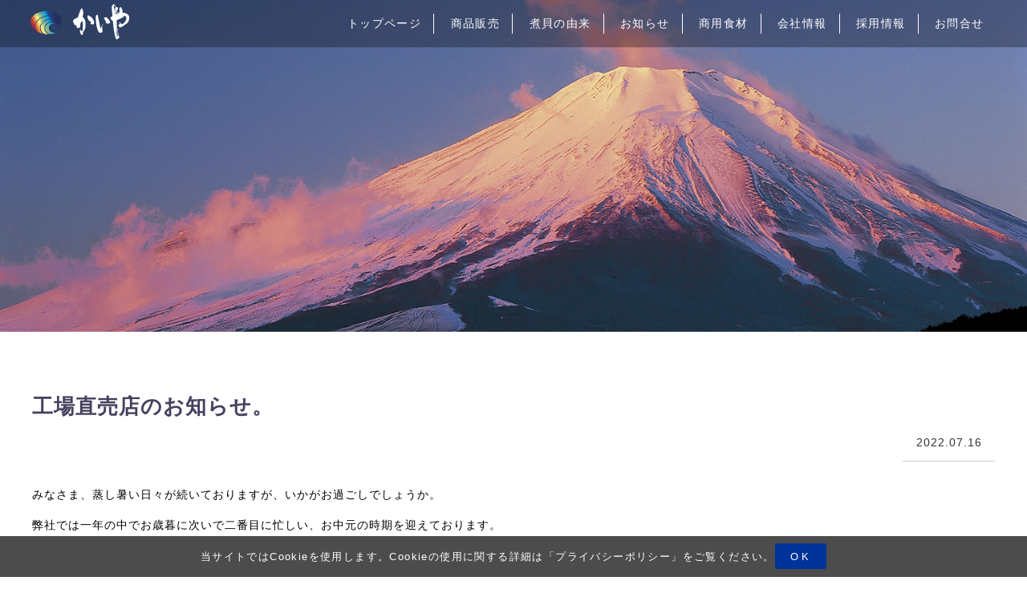

--- FILE ---
content_type: text/html; charset=UTF-8
request_url: https://www.the-kaiya.jp/news/827
body_size: 8907
content:
<!DOCTYPE html PUBLIC "-//W3C//DTD XHTML 1.0 Transitional//EN" "http://www.w3.org/TR/xhtml1/DTD/xhtml1-transitional.dtd">
<html xmlns="http://www.w3.org/1999/xhtml">
<head>
<!-- Google tag (gtag.js) -->
<script async src="https://www.googletagmanager.com/gtag/js?id=G-MK44H4VL9F"></script>
<script>
  window.dataLayer = window.dataLayer || [];
  function gtag(){dataLayer.push(arguments);}
  gtag('js', new Date());

  gtag('config', 'G-MK44H4VL9F');
</script>
<meta http-equiv="Content-Type" content="text/html; charset=utf-8" />
<meta name="viewport" content="width=device-width,initial-scale1.0" />
<link rel="shortcut icon" href="https://www.the-kaiya.jp/hp/wp-content/themes/kaiya/img/favicon.ico" >

    

		<!-- All in One SEO 4.1.0.3 -->
		<title>工場直売店のお知らせ。 | 株式会社かいや 公式 | あわびの煮貝 | ギフト・贈り物に鮑を</title>
		<meta name="description" content="みなさま、蒸し暑い日々が続いておりますが、いかがお過ごしでしょうか。 弊社では一年の中でお歳暮に次いで二番目に忙しい、お中元の時期を迎えております。 さて、実は本社でも商品をご購入頂けることをご存知でしょう […]"/>
		<link rel="canonical" href="https://www.the-kaiya.jp/news/827" />

		<!-- Global site tag (gtag.js) - Google Analytics -->
<script async src="https://www.googletagmanager.com/gtag/js?id=UA-30890818-60"></script>
<script>
 window.dataLayer = window.dataLayer || [];
 function gtag(){dataLayer.push(arguments);}
 gtag('js', new Date());

 gtag('config', 'UA-30890818-60');
</script>
		<meta property="og:site_name" content="株式会社かいや 公式 | あわびの煮貝 | ギフト・贈り物に鮑を |" />
		<meta property="og:type" content="article" />
		<meta property="og:title" content="工場直売店のお知らせ。 | 株式会社かいや 公式 | あわびの煮貝 | ギフト・贈り物に鮑を" />
		<meta property="og:description" content="みなさま、蒸し暑い日々が続いておりますが、いかがお過ごしでしょうか。 弊社では一年の中でお歳暮に次いで二番目に忙しい、お中元の時期を迎えております。 さて、実は本社でも商品をご購入頂けることをご存知でしょう […]" />
		<meta property="og:url" content="https://www.the-kaiya.jp/news/827" />
		<meta property="article:published_time" content="2022-07-16T06:56:19Z" />
		<meta property="article:modified_time" content="2022-07-16T06:56:19Z" />
		<meta property="article:publisher" content="https://www.facebook.com/kaiya.nigai/" />
		<meta name="twitter:card" content="summary" />
		<meta name="twitter:domain" content="www.the-kaiya.jp" />
		<meta name="twitter:title" content="工場直売店のお知らせ。 | 株式会社かいや 公式 | あわびの煮貝 | ギフト・贈り物に鮑を" />
		<meta name="twitter:description" content="みなさま、蒸し暑い日々が続いておりますが、いかがお過ごしでしょうか。 弊社では一年の中でお歳暮に次いで二番目に忙しい、お中元の時期を迎えております。 さて、実は本社でも商品をご購入頂けることをご存知でしょう […]" />
		<script type="application/ld+json" class="aioseo-schema">
			{"@context":"https:\/\/schema.org","@graph":[{"@type":"WebSite","@id":"https:\/\/www.the-kaiya.jp\/#website","url":"https:\/\/www.the-kaiya.jp\/","name":"\u682a\u5f0f\u4f1a\u793e\u304b\u3044\u3084 \u516c\u5f0f | \u3042\u308f\u3073\u306e\u716e\u8c9d | \u30ae\u30d5\u30c8\u30fb\u8d08\u308a\u7269\u306b\u9b91\u3092","publisher":{"@id":"https:\/\/www.the-kaiya.jp\/#organization"}},{"@type":"Organization","@id":"https:\/\/www.the-kaiya.jp\/#organization","name":"\u682a\u5f0f\u4f1a\u793e\u304b\u3044\u3084","url":"https:\/\/www.the-kaiya.jp\/","logo":{"@type":"ImageObject","@id":"https:\/\/www.the-kaiya.jp\/#organizationLogo","url":"http:\/\/the-kaiya.jp\/hp\/wp-content\/uploads\/2021\/04\/logo.png"},"image":{"@id":"https:\/\/www.the-kaiya.jp\/#organizationLogo"},"sameAs":["https:\/\/www.facebook.com\/kaiya.nigai\/","https:\/\/www.instagram.com\/kaiya_official\/"],"contactPoint":{"@type":"ContactPoint","telephone":"+81552665181","contactType":"\u5546\u54c1\u306b\u95a2\u3059\u308b\u304a\u554f\u3044\u5408\u308f\u305b"}},{"@type":"BreadcrumbList","@id":"https:\/\/www.the-kaiya.jp\/news\/827#breadcrumblist","itemListElement":[{"@type":"ListItem","@id":"https:\/\/www.the-kaiya.jp\/#listItem","position":"1","item":{"@id":"https:\/\/www.the-kaiya.jp\/#item","name":"\u30db\u30fc\u30e0","description":"\u3042\u308f\u3073\u306e\u716e\u8c9d\u3092\u88fd\u9020\u8ca9\u58f2\u3057\u3066\u3044\u308b\u300c\u682a\u5f0f\u4f1a\u793e\u304b\u3044\u3084\u300d\u306e\u516c\u5f0f\u30db\u30fc\u30e0\u30da\u30fc\u30b8\u3067\u3059\u3002\u78ef\u306e\u85ab\u308a\u3068\u9b91\u306a\u3089\u3067\u306f\u306e\u65e8\u307f\u304c\u8a70\u307e\u3063\u305f\u716e\u8c9d\u3092\u305c\u3072\u3054\u582a\u80fd\u304f\u3060\u3055\u3044\u3002\u516c\u5f0f\u901a\u8ca9\u30b5\u30a4\u30c8\u3067\u306f\u5168\u56fd\u306e\u7686\u69d8\u3078\u5de5\u5834\u76f4\u9001\u3067\u304a\u5c4a\u3051\u3044\u305f\u3057\u307e\u3059\u3002","url":"https:\/\/www.the-kaiya.jp\/"},"nextItem":"https:\/\/www.the-kaiya.jp\/news\/#listItem"},{"@type":"ListItem","@id":"https:\/\/www.the-kaiya.jp\/news\/#listItem","position":"2","item":{"@id":"https:\/\/www.the-kaiya.jp\/news\/#item","name":"\u304a\u77e5\u3089\u305b","description":"\u307f\u306a\u3055\u307e\u3001\u84b8\u3057\u6691\u3044\u65e5\u3005\u304c\u7d9a\u3044\u3066\u304a\u308a\u307e\u3059\u304c\u3001\u3044\u304b\u304c\u304a\u904e\u3054\u3057\u3067\u3057\u3087\u3046\u304b\u3002 \u5f0a\u793e\u3067\u306f\u4e00\u5e74\u306e\u4e2d\u3067\u304a\u6b73\u66ae\u306b\u6b21\u3044\u3067\u4e8c\u756a\u76ee\u306b\u5fd9\u3057\u3044\u3001\u304a\u4e2d\u5143\u306e\u6642\u671f\u3092\u8fce\u3048\u3066\u304a\u308a\u307e\u3059\u3002 \u3055\u3066\u3001\u5b9f\u306f\u672c\u793e\u3067\u3082\u5546\u54c1\u3092\u3054\u8cfc\u5165\u9802\u3051\u308b\u3053\u3068\u3092\u3054\u5b58\u77e5\u3067\u3057\u3087\u3046 [\u2026]","url":"https:\/\/www.the-kaiya.jp\/news\/"},"previousItem":"https:\/\/www.the-kaiya.jp\/#listItem"}]},{"@type":"Person","@id":"https:\/\/www.the-kaiya.jp\/author\/kaiyakanri#author","url":"https:\/\/www.the-kaiya.jp\/author\/kaiyakanri","name":"\u304b\u3044\u3084\u7ba1\u7406\u8005","image":{"@type":"ImageObject","@id":"https:\/\/www.the-kaiya.jp\/news\/827#authorImage","url":"https:\/\/secure.gravatar.com\/avatar\/dcc305b0ce84ab3048c498d09ebbcbb9?s=96&d=mm&r=g","width":"96","height":"96","caption":"\u304b\u3044\u3084\u7ba1\u7406\u8005"},"sameAs":["https:\/\/www.facebook.com\/kaiya.nigai\/","https:\/\/www.instagram.com\/kaiya_official\/"]},{"@type":"WebPage","@id":"https:\/\/www.the-kaiya.jp\/news\/827#webpage","url":"https:\/\/www.the-kaiya.jp\/news\/827","name":"\u5de5\u5834\u76f4\u58f2\u5e97\u306e\u304a\u77e5\u3089\u305b\u3002 | \u682a\u5f0f\u4f1a\u793e\u304b\u3044\u3084 \u516c\u5f0f | \u3042\u308f\u3073\u306e\u716e\u8c9d | \u30ae\u30d5\u30c8\u30fb\u8d08\u308a\u7269\u306b\u9b91\u3092","description":"\u307f\u306a\u3055\u307e\u3001\u84b8\u3057\u6691\u3044\u65e5\u3005\u304c\u7d9a\u3044\u3066\u304a\u308a\u307e\u3059\u304c\u3001\u3044\u304b\u304c\u304a\u904e\u3054\u3057\u3067\u3057\u3087\u3046\u304b\u3002 \u5f0a\u793e\u3067\u306f\u4e00\u5e74\u306e\u4e2d\u3067\u304a\u6b73\u66ae\u306b\u6b21\u3044\u3067\u4e8c\u756a\u76ee\u306b\u5fd9\u3057\u3044\u3001\u304a\u4e2d\u5143\u306e\u6642\u671f\u3092\u8fce\u3048\u3066\u304a\u308a\u307e\u3059\u3002 \u3055\u3066\u3001\u5b9f\u306f\u672c\u793e\u3067\u3082\u5546\u54c1\u3092\u3054\u8cfc\u5165\u9802\u3051\u308b\u3053\u3068\u3092\u3054\u5b58\u77e5\u3067\u3057\u3087\u3046 [\u2026]","inLanguage":"ja","isPartOf":{"@id":"https:\/\/www.the-kaiya.jp\/#website"},"breadcrumb":{"@id":"https:\/\/www.the-kaiya.jp\/news\/827#breadcrumblist"},"author":"https:\/\/www.the-kaiya.jp\/news\/827#author","creator":"https:\/\/www.the-kaiya.jp\/news\/827#author","image":{"@type":"ImageObject","@id":"https:\/\/www.the-kaiya.jp\/#mainImage","url":"https:\/\/www.the-kaiya.jp\/hp\/wp-content\/uploads\/2022\/06\/1\u793e\u5c4b-scaled.jpg","width":"2560","height":"1871"},"primaryImageOfPage":{"@id":"https:\/\/www.the-kaiya.jp\/news\/827#mainImage"},"datePublished":"2022-07-16T06:56:19+09:00","dateModified":"2022-07-16T06:56:19+09:00"},{"@type":"BlogPosting","@id":"https:\/\/www.the-kaiya.jp\/news\/827#blogposting","name":"\u5de5\u5834\u76f4\u58f2\u5e97\u306e\u304a\u77e5\u3089\u305b\u3002 | \u682a\u5f0f\u4f1a\u793e\u304b\u3044\u3084 \u516c\u5f0f | \u3042\u308f\u3073\u306e\u716e\u8c9d | \u30ae\u30d5\u30c8\u30fb\u8d08\u308a\u7269\u306b\u9b91\u3092","description":"\u307f\u306a\u3055\u307e\u3001\u84b8\u3057\u6691\u3044\u65e5\u3005\u304c\u7d9a\u3044\u3066\u304a\u308a\u307e\u3059\u304c\u3001\u3044\u304b\u304c\u304a\u904e\u3054\u3057\u3067\u3057\u3087\u3046\u304b\u3002 \u5f0a\u793e\u3067\u306f\u4e00\u5e74\u306e\u4e2d\u3067\u304a\u6b73\u66ae\u306b\u6b21\u3044\u3067\u4e8c\u756a\u76ee\u306b\u5fd9\u3057\u3044\u3001\u304a\u4e2d\u5143\u306e\u6642\u671f\u3092\u8fce\u3048\u3066\u304a\u308a\u307e\u3059\u3002 \u3055\u3066\u3001\u5b9f\u306f\u672c\u793e\u3067\u3082\u5546\u54c1\u3092\u3054\u8cfc\u5165\u9802\u3051\u308b\u3053\u3068\u3092\u3054\u5b58\u77e5\u3067\u3057\u3087\u3046 [\u2026]","headline":"\u5de5\u5834\u76f4\u58f2\u5e97\u306e\u304a\u77e5\u3089\u305b\u3002","author":{"@id":"https:\/\/www.the-kaiya.jp\/author\/kaiyakanri#author"},"publisher":{"@id":"https:\/\/www.the-kaiya.jp\/#organization"},"datePublished":"2022-07-16T06:56:19+09:00","dateModified":"2022-07-16T06:56:19+09:00","articleSection":"\u304a\u77e5\u3089\u305b","mainEntityOfPage":{"@id":"https:\/\/www.the-kaiya.jp\/news\/827#webpage"},"isPartOf":{"@id":"https:\/\/www.the-kaiya.jp\/news\/827#webpage"},"image":{"@type":"ImageObject","@id":"https:\/\/www.the-kaiya.jp\/#articleImage","url":"https:\/\/www.the-kaiya.jp\/hp\/wp-content\/uploads\/2022\/06\/1\u793e\u5c4b-scaled.jpg","width":"2560","height":"1871"}}]}
		</script>
		<!-- All in One SEO -->

<link rel='dns-prefetch' href='//s.w.org' />
<link rel="alternate" type="application/rss+xml" title="株式会社かいや 公式 | あわびの煮貝 | ギフト・贈り物に鮑を &raquo; 工場直売店のお知らせ。 のコメントのフィード" href="https://www.the-kaiya.jp/news/827/feed" />
		<!-- This site uses the Google Analytics by MonsterInsights plugin v7.17.0 - Using Analytics tracking - https://www.monsterinsights.com/ -->
		<!-- Note: MonsterInsights is not currently configured on this site. The site owner needs to authenticate with Google Analytics in the MonsterInsights settings panel. -->
					<!-- No UA code set -->
				<!-- / Google Analytics by MonsterInsights -->
				<script type="text/javascript">
			window._wpemojiSettings = {"baseUrl":"https:\/\/s.w.org\/images\/core\/emoji\/13.0.1\/72x72\/","ext":".png","svgUrl":"https:\/\/s.w.org\/images\/core\/emoji\/13.0.1\/svg\/","svgExt":".svg","source":{"concatemoji":"https:\/\/www.the-kaiya.jp\/hp\/wp-includes\/js\/wp-emoji-release.min.js?ver=5.7.1"}};
			!function(e,a,t){var n,r,o,i=a.createElement("canvas"),p=i.getContext&&i.getContext("2d");function s(e,t){var a=String.fromCharCode;p.clearRect(0,0,i.width,i.height),p.fillText(a.apply(this,e),0,0);e=i.toDataURL();return p.clearRect(0,0,i.width,i.height),p.fillText(a.apply(this,t),0,0),e===i.toDataURL()}function c(e){var t=a.createElement("script");t.src=e,t.defer=t.type="text/javascript",a.getElementsByTagName("head")[0].appendChild(t)}for(o=Array("flag","emoji"),t.supports={everything:!0,everythingExceptFlag:!0},r=0;r<o.length;r++)t.supports[o[r]]=function(e){if(!p||!p.fillText)return!1;switch(p.textBaseline="top",p.font="600 32px Arial",e){case"flag":return s([127987,65039,8205,9895,65039],[127987,65039,8203,9895,65039])?!1:!s([55356,56826,55356,56819],[55356,56826,8203,55356,56819])&&!s([55356,57332,56128,56423,56128,56418,56128,56421,56128,56430,56128,56423,56128,56447],[55356,57332,8203,56128,56423,8203,56128,56418,8203,56128,56421,8203,56128,56430,8203,56128,56423,8203,56128,56447]);case"emoji":return!s([55357,56424,8205,55356,57212],[55357,56424,8203,55356,57212])}return!1}(o[r]),t.supports.everything=t.supports.everything&&t.supports[o[r]],"flag"!==o[r]&&(t.supports.everythingExceptFlag=t.supports.everythingExceptFlag&&t.supports[o[r]]);t.supports.everythingExceptFlag=t.supports.everythingExceptFlag&&!t.supports.flag,t.DOMReady=!1,t.readyCallback=function(){t.DOMReady=!0},t.supports.everything||(n=function(){t.readyCallback()},a.addEventListener?(a.addEventListener("DOMContentLoaded",n,!1),e.addEventListener("load",n,!1)):(e.attachEvent("onload",n),a.attachEvent("onreadystatechange",function(){"complete"===a.readyState&&t.readyCallback()})),(n=t.source||{}).concatemoji?c(n.concatemoji):n.wpemoji&&n.twemoji&&(c(n.twemoji),c(n.wpemoji)))}(window,document,window._wpemojiSettings);
		</script>
		<style type="text/css">
img.wp-smiley,
img.emoji {
	display: inline !important;
	border: none !important;
	box-shadow: none !important;
	height: 1em !important;
	width: 1em !important;
	margin: 0 .07em !important;
	vertical-align: -0.1em !important;
	background: none !important;
	padding: 0 !important;
}
</style>
	<link rel='stylesheet' id='sbi_styles-css'  href='https://www.the-kaiya.jp/hp/wp-content/plugins/instagram-feed/css/sbi-styles.min.css?ver=6.6.1' type='text/css' media='all' />
<link rel='stylesheet' id='wp-block-library-css'  href='https://www.the-kaiya.jp/hp/wp-includes/css/dist/block-library/style.min.css?ver=5.7.1' type='text/css' media='all' />
<link rel='stylesheet' id='wp-pagenavi-css'  href='https://www.the-kaiya.jp/hp/wp-content/plugins/wp-pagenavi/pagenavi-css.css?ver=2.70' type='text/css' media='all' />
<link rel='stylesheet' id='fancybox-css'  href='https://www.the-kaiya.jp/hp/wp-content/plugins/easy-fancybox/css/jquery.fancybox.min.css?ver=1.3.24' type='text/css' media='screen' />
<link rel='stylesheet' id='msl-main-css'  href='https://www.the-kaiya.jp/hp/wp-content/plugins/master-slider/public/assets/css/masterslider.main.css?ver=3.7.0' type='text/css' media='all' />
<link rel='stylesheet' id='msl-custom-css'  href='https://www.the-kaiya.jp/hp/wp-content/uploads/master-slider/custom.css?ver=1.1' type='text/css' media='all' />
<script type='text/javascript' src='https://www.the-kaiya.jp/hp/wp-includes/js/jquery/jquery.min.js?ver=3.5.1' id='jquery-core-js'></script>
<script type='text/javascript' src='https://www.the-kaiya.jp/hp/wp-includes/js/jquery/jquery-migrate.min.js?ver=3.3.2' id='jquery-migrate-js'></script>
<link rel="https://api.w.org/" href="https://www.the-kaiya.jp/wp-json/" /><link rel="alternate" type="application/json" href="https://www.the-kaiya.jp/wp-json/wp/v2/posts/827" /><link rel="EditURI" type="application/rsd+xml" title="RSD" href="https://www.the-kaiya.jp/hp/xmlrpc.php?rsd" />
<link rel="wlwmanifest" type="application/wlwmanifest+xml" href="https://www.the-kaiya.jp/hp/wp-includes/wlwmanifest.xml" /> 
<meta name="generator" content="WordPress 5.7.1" />
<link rel='shortlink' href='https://www.the-kaiya.jp/?p=827' />
<link rel="alternate" type="application/json+oembed" href="https://www.the-kaiya.jp/wp-json/oembed/1.0/embed?url=https%3A%2F%2Fwww.the-kaiya.jp%2Fnews%2F827" />
<link rel="alternate" type="text/xml+oembed" href="https://www.the-kaiya.jp/wp-json/oembed/1.0/embed?url=https%3A%2F%2Fwww.the-kaiya.jp%2Fnews%2F827&#038;format=xml" />
<script>var ms_grabbing_curosr = 'https://www.the-kaiya.jp/hp/wp-content/plugins/master-slider/public/assets/css/common/grabbing.cur', ms_grab_curosr = 'https://www.the-kaiya.jp/hp/wp-content/plugins/master-slider/public/assets/css/common/grab.cur';</script>
<meta name="generator" content="MasterSlider 3.7.0 - Responsive Touch Image Slider | avt.li/msf" />
<style type="text/css">.recentcomments a{display:inline !important;padding:0 !important;margin:0 !important;}</style>    
<script type="text/javascript" src="https://www.the-kaiya.jp/hp/wp-content/themes/kaiya/js/jquery-3.5.1.min.js"></script>
<script type="text/javascript">
    var $351 = $.noConflict(true);
</script>
<script type="text/javascript" src="https://www.the-kaiya.jp/hp/wp-content/themes/kaiya/js/jquery-1.8.3.min.js"></script>

<link rel="stylesheet" type="text/css" media="all" href="https://www.the-kaiya.jp/hp/wp-content/themes/kaiya/style.css?20251212" />
<link rel="stylesheet" href="https://www.the-kaiya.jp/hp/wp-content/themes/kaiya/css/slick.css" type="text/css" />
<link rel="stylesheet" href="https://www.the-kaiya.jp/hp/wp-content/themes/kaiya/css/slick-theme.css" type="text/css" />
<link rel="stylesheet" href="https://www.the-kaiya.jp/hp/wp-content/themes/kaiya/css/animate.min.css" type="text/css" />
<link rel="stylesheet" href="https://www.the-kaiya.jp/hp/wp-content/themes/kaiya/css/megamenu.css" type="text/css" />
<link rel="stylesheet" href="https://www.the-kaiya.jp/hp/wp-content/themes/kaiya/css/drawer.css" type="text/css" />
<link href="https://use.fontawesome.com/releases/v5.6.1/css/all.css" rel="stylesheet">
<link href="https://fonts.googleapis.com/css?family=Noto+Serif+JP:400,700&display=swap&subset=japanese" rel="stylesheet">
    
<script type="text/javascript" src="https://www.the-kaiya.jp/hp/wp-content/themes/kaiya/js/animatedModal.min.js"></script>
<script type="text/javascript" src="https://www.the-kaiya.jp/hp/wp-content/themes/kaiya/js/megamenu.js"></script>
<script type="text/javascript" src="https://www.the-kaiya.jp/hp/wp-content/themes/kaiya/js/slick.min.js"></script>
<script type="text/javascript" src="https://www.the-kaiya.jp/hp/wp-content/themes/kaiya/js/wow.min.js"></script>
<script type="text/javascript" src="https://www.the-kaiya.jp/hp/wp-content/themes/kaiya/js/head_menu.js"></script>
<script type="text/javascript" src="https://www.the-kaiya.jp/hp/wp-content/themes/kaiya/js/drawer.min.js"></script>
<script type="text/javascript" src="https://www.the-kaiya.jp/hp/wp-content/themes/kaiya/js/iscroll.js"></script>
<script type="text/javascript" src="https://www.the-kaiya.jp/hp/wp-content/themes/kaiya/js/slider.js"></script>
<script type="text/javascript" src="https://www.the-kaiya.jp/hp/wp-content/themes/kaiya/js/org.js"></script>
<script src="https://www.the-kaiya.jp/hp/wp-content/themes/kaiya/js/ofi.min.js"></script>
<script>
    new WOW().init();
</script>

</head>

<body class="drawer drawer--right">
<div id="header">
<div id="header_contents">
<!-- ロゴはfloat左寄せで表示 -->
<div id="header_left" class="block_left">
    <a href="https://www.the-kaiya.jp/"><img src="https://www.the-kaiya.jp/hp/wp-content/themes/kaiya/img/header_logo.png" alt="かいや 煮貝 あわび 鮑 山梨 甲州 名産 伝統 贈答" /></a>
</div>
<!-- メニューのブロックはfloatで右寄せ -->
<div id="header_right" class="block_right">
    <ul class="head_list pc">
        <li class="head_btn">
            <a class="head_ef" href="https://www.the-kaiya.jp/">トップページ</a>
        </li>
        <li class="head_btn has-child">
            <a class="head_ef">商品販売</a>
            <ul >
                <li><a href="https://www.the-kaiya.jp/shop/" target="_blank">オンラインストア</a></li>
                <li><a href="https://www.the-kaiya.jp/shoplist">販売店のご案内</a></li>
                <li><a href="https://kaiya-juchu.hirameki7.site/" target="_blank">受発注デジタルシステム</a></li>
            </ul>
        </li>
        <li class="head_btn">
            <a class="head_ef" href="https://www.the-kaiya.jp/history">煮貝の由来</a>
        </li>
        <li class="head_btn">
            <a class="head_ef" href="https://www.the-kaiya.jp/news">お知らせ</a>
        </li>
        <li class="head_btn has-child">
            <a class="head_ef" href="https://www.the-kaiya.jp/product">商用食材</a>
            <ul >
               <li><a href="/product/#catalog">商品カタログ</a></li>
               <li><a href="https://www.the-kaiya.jp/product/#orderflow">お取引の流れ</a></li>
               <li><a href="https://www.the-kaiya.jp/product/#facility">かいやの設備</a></li>
            </ul>
        </li>
        <li class="head_btn has-child">
            <a class="head_ef">会社情報</a>
            <ul >
                <li><a href="https://www.the-kaiya.jp/company">会社概要</a></li>
                <li><a href="https://www.the-kaiya.jp/sdgs">かいやのSDGs</a></li>
            </ul>
        </li>
        <li class="head_btn">
            <a class="head_ef" href="https://www.the-kaiya.jp/recruit">採用情報</a>
        </li>
        <li class="head_btn head_btn_end">
            <a class="head_ef" href="https://www.the-kaiya.jp/contact">お問合せ</a>
        </li>
    </ul>
    <div class="sp_tab">
        <button type="button" class="drawer-toggle drawer-hamburger">
            <span class="sr-only">toggle navigation</span>
            <span class="drawer-hamburger-icon"></span>
        </button>
    </div>
</div>
<div class="clear"></div>
</div>
</div><!---header--->
    
<!-- 固定ヘッダ表示用のブロック -->
<div class="fix_header">
<div class="contents">
<!-- ロゴはfloat左寄せで表示 -->
<div id="fix_header_left" class="block_left">
    <a href="https://www.the-kaiya.jp/"><img src="https://www.the-kaiya.jp/hp/wp-content/themes/kaiya/img/header_logo.png" alt="かいや 煮貝 あわび 鮑 山梨 甲州 名産 伝統 贈答" /></a>
</div>
<!-- メニューのブロックはfloatで右寄せ -->
<div id="fix_header_right" class="block_right">
    <ul id="scroll_fix_menu" class="pc">
        <li class="head_btn">
            <a class="head_ef" href="https://www.the-kaiya.jp/">トップページ</a>
        </li>
        <li class="head_btn has-child">
            <a class="head_ef">商品販売</a>
            <ul class="child-list-fix">
                <li><a href="https://www.the-kaiya.jp/shop/" target="_blank">オンラインストア</a></li>
                <li><a href="https://www.the-kaiya.jp/shoplist">販売店のご案内</a></li>
                <li><a href="https://kaiya-juchu.hirameki7.site/" target="_blank">受発注デジタルシステム</a></li>
            </ul>
        </li>
        <li class="head_btn">
            <a class="head_ef" href="https://www.the-kaiya.jp/history">煮貝の由来</a>
        </li>
        <li class="head_btn">
            <a class="head_ef" href="https://www.the-kaiya.jp/news">お知らせ</a>
        </li>
        <li class="head_btn has-child">
            <a class="head_ef" href="https://www.the-kaiya.jp/product">商用食材</a>
            <ul class="child-list-fix">
               <li><a href="https://www.the-kaiya.jp/product/#catalog">商品カタログ</a></li>
               <li><a href="https://www.the-kaiya.jp/product/#orderflow">お取引の流れ</a></li>
               <li><a href="https://www.the-kaiya.jp/product/#facility">かいやの設備</a></li>
            </ul>
        </li>
        <li class="head_btn has-child">
            <a class="head_ef">会社情報</a>
            <ul class="child-list-fix">
                <li><a href="https://www.the-kaiya.jp/company">会社概要</a></li>
                <li><a href="https://www.the-kaiya.jp/sdgs">かいやのSDGs</a></li>
            </ul>
        </li>
        <li class="head_btn">
            <a class="head_ef" href="https://www.the-kaiya.jp/recruit">採用情報</a>
        </li>
        <li class="head_btn head_btn_end">
            <a class="head_ef" href="https://www.the-kaiya.jp/contact">お問合せ</a>
        </li>
    </ul>
    <div class="sp_tab">
        <button type="button" class="drawer-toggle drawer-hamburger">
            <span class="sr-only">toggle navigation</span>
            <span class="drawer-hamburger-icon"></span>
        </button>
    </div>
</div>
<div class="clear"></div>
</div>
</div>


<div class="sp_tab">
    <nav class="drawer-nav">
        <ul class="drawer-menu">
            <!-- ドロワーメニューの中身 -->
            <li><a href="https://www.the-kaiya.jp/">トップページ</a></li>
            <li><a href="https://www.the-kaiya.jp/shop/" target="_blank">オンラインストア</a></li>
            <li><a href="https://www.the-kaiya.jp/shoplist">販売店のご案内</a></li>
            <li><a href="https://kaiya-juchu.hirameki7.site/" target="_blank">受発注デジタルシステム</a></li>
            <li><a href="https://www.the-kaiya.jp/history">甲州名物 煮貝の由来</a></li>
            <li><a href="https://www.the-kaiya.jp/news">お知らせ</a></li>
            <li><a href="https://www.the-kaiya.jp/product">商用食材</a></li>
            <li><a href="https://www.the-kaiya.jp/company">会社情報</a></li>
            <li><a href="https://www.the-kaiya.jp/sdgs">かいやのSDGs</a></li>
            <li><a href="https://www.the-kaiya.jp/recruit">採用情報</a></li>
            <li><a href="https://www.the-kaiya.jp/contact">お問合せ</a></li>
            
            <li class="drawer_tel"><a href="tel:0552665181">お電話でのお問合せ</a></li>
            
            <li class="drawer_info">
                <p class="drawer_logo margin_b_20"><img src="https://www.the-kaiya.jp/hp/wp-content/themes/kaiya/img/header_logo_bl.png" alt="かいや 煮貝 あわび 鮑 山梨 甲州 名産 伝統 贈答" /></p>
                <p class="drawer_text">株式会社かいや<br>（本社・工場）<br>〒400-1508<br>山梨県甲府市下曽根町3330-1<br>TEL 055-266-5181 （代）<br>FAX 055-266-5185</p>
            </li>
        </ul>
        
    </nav>
</div>

<!-- cookie -->
<div class="cookie-consent">
    <div class="cookie-text">当サイトではCookieを使用します。Cookieの使用に関する詳細は「<a href="https://www.the-kaiya.jp/privacy">プライバシーポリシー</a>」をご覧ください。</div>
    <div class="cookie-agree">OK</div>
</div>
<!-- cookie -->

<div id="main_area">
<div class="page_header_img">
    <div id="metaslider-id-67" style="width: 100%; margin: 0 auto;" class="ml-slider-3-20-3 metaslider metaslider-flex metaslider-67 ml-slider nav-hidden">
    <div id="metaslider_container_67">
        <div id="metaslider_67">
            <ul aria-live="polite" class="slides">
                <li style="display: block; width: 100%;" class="slide-68 ms-image"><img src="https://www.the-kaiya.jp/hp/wp-content/uploads/2021/04/history_top-1500x485.jpg" height="485" width="1500" alt="" class="slider-67 slide-68" /></li>
            </ul>
        </div>
        
    </div>
</div>    <p class="page_header_text Mincho"></p>
</div>

<div class="page_main YuMincho img_hover">
<div class="page_contents">
    <h2 class="post_title">工場直売店のお知らせ。</h2>
    <div class="post_date block_right">
        2022.07.16    </div>
    <div class="clear"></div>
	<div id="single_main">
					<article class="post-827 post type-post status-publish format-standard has-post-thumbnail hentry category-news">
				<div class="single_text"><p>みなさま、蒸し暑い日々が続いておりますが、いかがお過ごしでしょうか。</p>
<p>弊社では一年の中でお歳暮に次いで二番目に忙しい、お中元の時期を迎えております。</p>
<p>&nbsp;</p>
<p>さて、実は本社でも商品をご購入頂けることをご存知でしょうか。</p>
<p><span style="color: #ff0000; font-size: 14pt;"><strong>本社で購入すると、３つのメリットがあります。</strong></span></p>
<p><strong>１．知識豊富な従業員に、商品選びを相談できる。</strong></p>
<p><strong>２．オンラインストアやスーパーでは売っていない、かいやのあらゆる商品を購入できる。</strong></p>
<p><strong>３．少<span style="color: #000000;">しお得</span>に購入できる。</strong></p>
<p>&nbsp;</p>
<p>お中元や帰省の手土産を探しに、ぜひお気軽にお立ち寄りくださいませ。</p>
<p>みなさまのお越しをお待ちしております！</p>
<p>&nbsp;</p>
<p><img loading="lazy" class="alignnone wp-image-828" src="https://www.the-kaiya.jp/hp/wp-content/uploads/2022/06/1社屋-1024x749.jpg" alt="" width="527" height="385" srcset="https://www.the-kaiya.jp/hp/wp-content/uploads/2022/06/1社屋-1024x749.jpg 1024w, https://www.the-kaiya.jp/hp/wp-content/uploads/2022/06/1社屋-300x219.jpg 300w, https://www.the-kaiya.jp/hp/wp-content/uploads/2022/06/1社屋-768x561.jpg 768w, https://www.the-kaiya.jp/hp/wp-content/uploads/2022/06/1社屋-1536x1123.jpg 1536w, https://www.the-kaiya.jp/hp/wp-content/uploads/2022/06/1社屋-2048x1497.jpg 2048w" sizes="(max-width: 527px) 100vw, 527px" /></p>
<p>住所　　　　<a href="https://www.google.co.jp/maps/place/%E6%A0%AA%E5%BC%8F%E4%BC%9A%E7%A4%BE%E3%81%8B%E3%81%84%E3%82%84/@35.591836,138.564755,17z/data=!3m1!4b1!4m5!3m4!1s0x601bfa86a123d8d5:0x4d4ea0045dc213df!8m2!3d35.591836!4d138.564755?hl=ja">山梨県甲府市下曽根町３３３０-１</a></p>
<p>営業時間　　９：００～１７：００（平日）</p>
<p>休業日　　　土・日・祝日（変則的に営業する日がございます。<a href="https://www.the-kaiya.jp/news">営業カレンダー</a>をご確認ください。）</p>
</div>
			</article>
			</div><!--page-main-->
	<div class="clear"></div>
    <div id="page-next">
                    <div id="next"><a href="https://www.the-kaiya.jp/news/554" rel="next">【営業カレンダー】2022年8月のお知らせ ≫</a></div>
        
                    <div id="prev"><a href="https://www.the-kaiya.jp/news/862" rel="prev">≪ 【お取引先様】夏季期間休業日案内</a></div>
            </div>
</div>
</div><!--main--->
                                         


    <div class="clear"></div>
</div><!--main-area-->

<p id="page_top"><a href="#"><img src="https://www.the-kaiya.jp/hp/wp-content/themes/kaiya/img/top_button.png" alt="topへ戻る"></a></p>

<div id="footer" class="margin_t_60">
<div class="contents">
    <ul class="footer_contents">
        <p id="footer_logo">
            <a href="https://www.the-kaiya.jp/">
                <img src="https://www.the-kaiya.jp/hp/wp-content/themes/kaiya/img/footer_logo.png" alt="かいや 煮貝 あわび 鮑 山梨 甲州 名産 伝統 贈答" />
            </a>
        </p>
        <p id="footer_info">株式会社かいや<br>（本社・工場）<br>〒400-1508 山梨県甲府市下曽根町3330-1<br>TEL 055-266-5181 （代）<br>FAX 055-266-5185</p>
        <p class="margin_b_10"><a href="https://www.the-kaiya.jp/privacy" style="color:#FFF;">プライバシーポリシー</a> | <a href="https://www.the-kaiya.jp/link" style="color:#FFF;">リンク</a> | <a href="https://www.the-kaiya.jp/hp/wp-content/themes/kaiya/pdf/kaiya_calendar_2026.pdf" target="_blank" style="color:#FFF;">2026年間カレンダー</a></p>
    </ul>
    <div id="copyright">
        <p>© あわびの煮貝 かいや 2021</p>
    </div>
</div>
</div><!--footer-->

<!-- Instagram Feed JS -->
<script type="text/javascript">
var sbiajaxurl = "https://www.the-kaiya.jp/hp/wp-admin/admin-ajax.php";
</script>
<link rel='stylesheet' id='metaslider-flex-slider-css'  href='https://www.the-kaiya.jp/hp/wp-content/plugins/ml-slider/assets/sliders/flexslider/flexslider.css?ver=3.20.3' type='text/css' media='all' property='stylesheet' />
<link rel='stylesheet' id='metaslider-public-css'  href='https://www.the-kaiya.jp/hp/wp-content/plugins/ml-slider/assets/metaslider/public.css?ver=3.20.3' type='text/css' media='all' property='stylesheet' />
<script type='text/javascript' src='https://www.the-kaiya.jp/hp/wp-content/plugins/easy-fancybox/js/jquery.fancybox.min.js?ver=1.3.24' id='jquery-fancybox-js'></script>
<script type='text/javascript' id='jquery-fancybox-js-after'>
var fb_timeout, fb_opts={'overlayShow':true,'hideOnOverlayClick':true,'showCloseButton':true,'margin':20,'centerOnScroll':false,'enableEscapeButton':true,'autoScale':true };
if(typeof easy_fancybox_handler==='undefined'){
var easy_fancybox_handler=function(){
jQuery('.nofancybox,a.wp-block-file__button,a.pin-it-button,a[href*="pinterest.com/pin/create"],a[href*="facebook.com/share"],a[href*="twitter.com/share"]').addClass('nolightbox');
/* IMG */
var fb_IMG_select='a[href*=".jpg"]:not(.nolightbox,li.nolightbox>a),area[href*=".jpg"]:not(.nolightbox),a[href*=".jpeg"]:not(.nolightbox,li.nolightbox>a),area[href*=".jpeg"]:not(.nolightbox),a[href*=".png"]:not(.nolightbox,li.nolightbox>a),area[href*=".png"]:not(.nolightbox),a[href*=".webp"]:not(.nolightbox,li.nolightbox>a),area[href*=".webp"]:not(.nolightbox)';
jQuery(fb_IMG_select).addClass('fancybox image');
var fb_IMG_sections=jQuery('.gallery,.wp-block-gallery,.tiled-gallery,.wp-block-jetpack-tiled-gallery');
fb_IMG_sections.each(function(){jQuery(this).find(fb_IMG_select).attr('rel','gallery-'+fb_IMG_sections.index(this));});
jQuery('a.fancybox,area.fancybox,li.fancybox a').each(function(){jQuery(this).fancybox(jQuery.extend({},fb_opts,{'transitionIn':'elastic','easingIn':'easeOutBack','transitionOut':'elastic','easingOut':'easeInBack','opacity':false,'hideOnContentClick':false,'titleShow':true,'titlePosition':'over','titleFromAlt':true,'showNavArrows':true,'enableKeyboardNav':true,'cyclic':false}))});};
jQuery('a.fancybox-close').on('click',function(e){e.preventDefault();jQuery.fancybox.close()});
};
var easy_fancybox_auto=function(){setTimeout(function(){jQuery('#fancybox-auto').trigger('click')},1000);};
jQuery(easy_fancybox_handler);jQuery(document).on('post-load',easy_fancybox_handler);
jQuery(easy_fancybox_auto);
</script>
<script type='text/javascript' src='https://www.the-kaiya.jp/hp/wp-content/plugins/easy-fancybox/js/jquery.easing.min.js?ver=1.4.1' id='jquery-easing-js'></script>
<script type='text/javascript' src='https://www.the-kaiya.jp/hp/wp-content/plugins/easy-fancybox/js/jquery.mousewheel.min.js?ver=3.1.13' id='jquery-mousewheel-js'></script>
<script type='text/javascript' src='https://www.the-kaiya.jp/hp/wp-includes/js/wp-embed.min.js?ver=5.7.1' id='wp-embed-js'></script>
<script type='text/javascript' src='https://www.the-kaiya.jp/hp/wp-content/plugins/ml-slider/assets/sliders/flexslider/jquery.flexslider.min.js?ver=3.20.3' id='metaslider-flex-slider-js'></script>
<script type='text/javascript' id='metaslider-flex-slider-js-after'>
var metaslider_67 = function($) {$('#metaslider_67').addClass('flexslider');
            $('#metaslider_67').flexslider({ 
                slideshowSpeed:4500,
                animation:"fade",
                controlNav:false,
                directionNav:false,
                pauseOnHover:true,
                direction:"horizontal",
                reverse:false,
                animationSpeed:600,
                prevText:"Previous",
                nextText:"Next",
                fadeFirstSlide:true,
                slideshow:true
            });
            $(document).trigger('metaslider/initialized', '#metaslider_67');
        };
        var timer_metaslider_67 = function() {
            var slider = !window.jQuery ? window.setTimeout(timer_metaslider_67, 100) : !jQuery.isReady ? window.setTimeout(timer_metaslider_67, 1) : metaslider_67(window.jQuery);
        };
        timer_metaslider_67();
</script>
<script>
  objectFitImages();
</script>
<script type="text/javascript" src="https://www.the-kaiya.jp/hp/wp-content/themes/kaiya/js/cookie.js"></script>
</body>
</html>

--- FILE ---
content_type: text/css
request_url: https://www.the-kaiya.jp/hp/wp-content/themes/kaiya/style.css?20251212
body_size: 10154
content:
@charset "utf-8";
/* CSS Document */
/*
theme name:kaiya
*/


/*=========================
　　　　基本設定
===========================*/

body{
    font-family: "Helvetica Neue", Arial, "Hiragino Kaku Gothic ProN", "Hiragino Sans", "BIZ UDPGothic", Meiryo, sans-serif;
	margin: 0;
	padding: 0;
	line-height: 180%;
    letter-spacing: 0.1em;
	font-size: 14px;
	-webkit-overflow-scrolling: touch;
    -webkit-text-size-adjust: 100%;
}

a,a:hover{
	text-decoration:none;
	border:0;}
	
h1,h2,h3,h4,h5,h6,p{
	padding:0;
	margin:0;}
	
ul,li{
	list-style:none;
	padding:0;
	margin:0;}

img{
	max-width:100%;
	height:auto;}
	
.clear{
	clear:both;}
	
.contents,.page_contents{
    width: 1200px;
	margin: 0 auto;
	clear: both;
}

.single_text{
	letter-spacing: 1px;
	line-height: 1.7;
}
.single_text table{
    border: 1px solid #000000;
    border-collapse: collapse;
}
.single_text tr,.single_text td{
    border: 1px solid #000000;
    padding: 3px 8px;
}

.inline_cent{
	display:inline-block;
	vertical-align:middle;}

.block_left{
	float:left;}
	
.block_right{
	float:right;}


.margin_t_10{margin-top: 10px!important}
.margin_t_20{margin-top: 20px!important}
.margin_t_30{margin-top: 30px!important}
.margin_t_40{margin-top: 40px!important}
.margin_t_50{margin-top: 50px!important}
.margin_t_60{margin-top: 60px!important}
.margin_t_80{margin-top: 80px!important}
.margin_t_100{margin-top: 100px!important}
.margin_t_150{margin-top: 150px!important}
.margin_t_200{margin-top: 200px!important}
.margin_b_10{margin-bottom: 10px!important;}
.margin_b_20{margin-bottom: 20px!important;}
.margin_b_30{margin-bottom: 30px!important;}
.margin_b_40{margin-bottom: 40px!important;}
.margin_b_50{margin-bottom: 50px!important;}
.margin_b_60{margin-bottom: 60px!important;}
.margin_b_80{margin-bottom: 80px!important;}
.margin_b_100{margin-bottom: 100px!important;}
.margin_b_150{margin-bottom: 150px!important;}
.margin_b_200{margin-bottom: 200px!important;}

.sp, .sp_tab, .pc_sp_tab{
	display:none!important;}

.font_11{font-size: 11px;}
.font_12{font-size: 12px;}
.font_13{font-size: 13px;}
.font_14{font-size: 14px;}
.font_15{font-size: 15px;}
.font_16{font-size: 16px;}
.font_17{font-size: 17px;}
.font_18{font-size: 18px;}
.font_20{font-size: 20px;}
.font_21{font-size: 21px;}
.font_22{font-size: 22px;}
.font_23{font-size: 23px;}
.font_28{font-size: 28px;}
.font_29{font-size: 29px;}
.font_30{font-size: 30px;}
.font_50{font-size: 50px;}
.font_52{font-size: 52px;}
.font_55{font-size: 55px;}
.font_b{font-weight:600;}
.font_left{text-align: left!important;}
.font_right{text-align: right!important;}
.centering{text-align:center!important;}
.centering_left{text-align: left; display: inline-block;}
.font_red{color: #FF0000;}

.Mincho{
    font-family: "BIZ UDPMincho", "游明朝体", "Yu Mincho", YuMincho, "Noto Serif JP", "ヒラギノ明朝 Pro", "Hiragino Mincho Pro", "MS P明朝", "MS PMincho", serif;
}

.flex_half{
    display: flex;
}
.flex_half .left,.flex_half .right{
    flex: 0 1 48%;
}
.flex_half .right{
    margin-left: auto;
}

/* ------------ cookie ------------- */
.cookie-consent {
  display: flex;
  justify-content: center;
  align-items: center;
  position: fixed;
  bottom: 0;
  width: 100%;
  font-size: 13px;
  gap:0 1.15em;
  color: #fff;
  background: rgba(0,0,0,.7);
  padding: 0.75em 1.2em;
  box-sizing: border-box;
  z-index: 100;
  visibility: hidden;
}
.cookie-consent.is-show {
  visibility: visible;
}
.cookie-consent a {
  color: #fff !important;
}
.cookie-consent{
  line-height:1.5;
}
.cookie-agree {
  color: #fff;
  background: #003399;
  padding: .5em 1.5em;
  letter-spacing: 0.25em;
  border-radius: 3px;
}
.cookie-agree:hover {
  cursor: pointer;
}
/* パッと消える */
.cc-hide1 {
  display: none;
}
@media (any-hover: hover){
    .cookie-text > a:hover{text-decoration: underline;}
}

@keyframes hide {
  from {
    opacity: 1;
  }
  to {
    opacity: 0;
    visibility: hidden;
  }
}

@media screen and (max-width: 600px) {
  .cookie-consent{
    font-size:12px;
  }
}

/* 投稿中の画像設定
-------------------------------------------------------------- */
.alignleft, img.alignleft {
	display: inline;
	float: left;
	margin-right: 24px;
	margin-top: 4px;
}
.alignright, img.alignright {
	display: inline;
	float: right;
	margin-left: 24px;
	margin-top: 4px;
}
.aligncenter, img.aligncenter {
	clear: both;
	display: block;
	margin-left: auto;
	margin-right: auto;
}
img.alignleft, img.alignright, img.aligncenter {
	margin-bottom: 12px;
}
.wp-caption {
	background: #FAFAFA;
	line-height: 18px;
	margin-bottom: 20px;
	max-width: 632px !important; /* prevent too-wide images from breaking layout */
	padding: 2px;

	text-align: center;
	border:1px solid #e7e7e7;
}
.wp-caption img {
	margin: 5px 5px 0;
}
.wp-caption p.wp-caption-text {
	color: #333;
	/*font-size: 12px;*/
	font-size: 13px;
	margin: 5px !important;
}
.wp-smiley {
	margin: 0;
}
.gallery {
	margin: 0 auto 18px;
}
.gallery .gallery-item {
	float: left;
	margin-top: 0;
	text-align: center;
	width: 33%;
}
.gallery-columns-2 .gallery-item {
	width: 50%;
}
.gallery-columns-4 .gallery-item {
	width: 25%;
}
.gallery img {
	border: 2px solid #cfcfcf;
}
.gallery-columns-2 .attachment-medium {
	max-width: 92%;
	height: auto;
}
.gallery-columns-4 .attachment-thumbnail {
	max-width: 84%;
	height: auto;
}
.gallery .gallery-caption {
	color: #888;
	/*font-size: 12px;*/
	font-size: 13px;
	margin: 0 0 12px;
}
.gallery dl {
	margin: 0;
}
.gallery img {
	border: 10px solid #f1f1f1;
}
.gallery br+br {
	display: none;
}
#content .attachment img {/* single attachment images should be centered */
	display: block;
	margin: 0 auto;
}

#single-main img{
	max-width:100%;
	height:auto;}
/*----------------------*/

/*=========================
　　　　エフェクト
===========================*/
.button a,.button_s a,.button_l a{
    -webkit-box-sizing: border-box;
    -moz-box-sizing: border-box;
    box-sizing: border-box;
    -webkit-transition: all .3s;
    transition: all .3s;
}
.button a:hover,.button_s a:hover,.button_l a:hover{
    -webkit-box-sizing: border-box;
    -moz-box-sizing: border-box;
    box-sizing: border-box;
    -webkit-transition: all .3s;
    transition: all .3s;
}

.button_l a{
    display: inline-block;
    font-size: 16px;
    text-align: center;
    width: 615px;
    padding: 15px 10px;
}
.button_white a{
    color: #000;
    border: 1px solid #000;
    background: transparent;
}
.button_white a:hover {
    color: #FFF;
    background: rgba(0, 0, 0, 0.5);
}

/*=========================
　　　　ヘッダー
===========================*/
#header{
    position: absolute;
    background: rgba(0,0,0,0.3);
    z-index: 999;
    width: 100%;
}
#header_contents{
    padding: 5px 3%;
}
#header.header_top{
    background: transparent;
}
.header_top #header_left{
    display: none;
}
#header_right{
    width: 75%;
    text-align: right;
}
.head_btn{
    display: inline-block;
    margin: 12px 0;
    padding: 0 15px;
    text-align: center;
    font-size: 14px;
    border-right: 1px solid #FFF;
}
.head_btn_end{
    border-width: 0;
}
.head_btn a{
	display: block;
    color: #FFF;
}
.head_btn a{
	display: block;
    color: #FFF;
}
.head_ef:hover{
    color: #CCC;
}
.head_ef.active{
    color: #CCC;
}

.fix_header {
    position: fixed;
    top: -100px;/* 上に隠す*/
    left: 0;
	/* background: rgba(0,0,0,0.3); */
	background: rgba(69,65,94,1);
	width: 100%;
    padding: 5px 0;
	margin: 0 auto;
	z-index: 1000;/*　他のアイテムに対して最上位のレイヤーになるように */
}
#fix_header_left{
    width: 20%;
}
#fix_header_right{
    width: 80%;
    text-align: right;
}
/* ========= 下層メニューあり ===========*/
li.head_btn.has-child{
    position: relative;
}
li.head_btn.has-child ul{
    padding: 15px 0 5px;
    position: absolute;
    left: -6px;
    top: 28px;
    z-index: 4;
    background:linear-gradient(180deg,transparent 0, transparent 14px,rgba(0,0,0,0.3) 14px,rgba(0,0,0,0.3) 100%);
	width:210px;
    /*はじめは非表示*/
	visibility: hidden;
	opacity: 0;
    /*アニメーション設定*/
	transition: all .3s;
}
li.head_btn.has-child ul.top-css{top: 15px;}
li.head_btn.has-child ul.child-list-fix{background: #45415E;}
li.head_btn.has-child ul li{
    text-align: left;
    padding-left: 25px;
}
li.head_btn.has-child ul li a{
    padding: 5px 0;
    transition: all .2s;
}
li.head_btn.has-child ul li a:hover{opacity:0.7;}
/*hoverしたら表示*/
li.head_btn.has-child:hover > ul,
li.head_btn.has-child:active > ul{
  visibility: visible;
  opacity: 1;
}
/*=========================
　　　　フッター
===========================*/
.top_map iframe,
.top_map object,
.top_map embed {
  -webkit-filter: grayscale(100%);
  -moz-filter: grayscale(100%);
  -ms-filter: grayscale(100%);
  -o-filter: grayscale(100%);
  filter: grayscale(100%);
  -webkit-transition: all 0.7s ease;
  -moz-transition: all 0.7s ease;
  -o-transition: all 0.7s ease;
  transition: all  0.7s ease;
}

.top_map iframe:hover,
.top_map object:hover,
.top_map embed:hover {
  -webkit-filter: grayscale(0%);
  -moz-filter: grayscale(0%);
  -ms-filter: grayscale(0%);
  -o-filter: grayscale(0%);
  filter: grayscale(0%);
}

#footer{
    background: url(img/footer_bg.jpg) repeat-x;
    background-size: auto 100%;
    color: #FFF;
    text-align: center;
    padding: 60px 0 10px;
}
#footer_info{
    font-size: 16px;
    margin: 20px 0;
}
#footer_info a{
    color: #FFF;
}
#copyright p{
    text-align: center;
    font-size: 11px;
}

#page_top {
    position: fixed;
    bottom: 3%;
    right: 5%;
    z-index: 1000;
    opacity: 0.5;
}
#page_top:hover{
    opacity: 1;
}

/*=========================
　　　トップページ
===========================*/
/*PC スライダー関連*/
.metaslider{
    position: relative!important;
}
.metaslider .caption-wrap{
    position: static!important;
    background: none!important;
    opacity: 1!important;
}
.caption-wrap .caption{
    width: 100%!important;
    height: 100%!important;
    margin: auto!important;
    object-fit: fill!important;
}
.caption-wrap .caption img{
    margin: auto!important;
}
.header_logo_top{
    position: absolute;
    left: 2%;
    top: 20px;
}
.header_logo_top img{
    width: 100%!important;
}
.caption-wrap .caption .slide_area.top{
    width: 90%;
    text-align: center;
    position: absolute;
    top: 40%;
    left: 50%;
    transform: translateY(-40%) translateX(-50%);
    -webkit-transform: translateY(-40%) translateX(-50%);
}
.caption-wrap .caption .slide_area.page{
    position: absolute;
    top: 80%;
    left: 20%;
    transform: translateY(-80%) translateX(-20%);
    -webkit-transform: translateY(-80%) translateX(-20%);
}
.slide_area.top .slide_text{
    font-size: 2.5vw;
}
.slide_area.page .slide_text{
    font-size: 29px;
}

.slide_area .slide_text{
    color: #FFF;
    line-height: 1.5;
    letter-spacing: 0.2em;
    text-shadow: rgba(0,0,0,0.5) 1px 1px 10px, rgba(0,0,0,0.5) -1px 1px 10px, rgba(0,0,0,0.5) 1px -1px 10px, rgba(0,0,0,0.5) -1px -1px 10px;
}

.top_ad_area{
    position: absolute;
    bottom: -12vw;
    left: 50%;
    transform: translateX(-50%);
    -webkit-transform: translateX(-50%);
    
    display: flex;
    flex-wrap: wrap;
    justify-content: space-between;
}
.top_ad_area .left{
    width: 67%;
}
.top_ad_area .right{
    width: 30%;
}
.youtube {
    position: relative;
    width: 100%;
    padding-top: 56.25%;
}
.youtube iframe {
    position: absolute;
    top: 0;
    right: 0;
    width: 100% !important;
    height: 100% !important;
}
.top_banner_list li{
    margin-bottom: 20px;
    font-size: 0;
}

.top_slider_area{
    position: relative;
    margin-bottom: 18vw;
}
.top_slider_area.addyoutube{
    margin-bottom: 0;
}
.top_slider_area.addyoutube .metaslider .flexslider{
    margin: 0 0 0;
}
.youtube-wrap{
    max-width:560px;
    margin: 0 auto 80px;
}
.top_banner{
    position: absolute;
    top: 95%;
    left: 50%;
    transform: translateY(-95%) translateX(-50%);
    -webkit-transform: translateY(-95%) translateX(-50%);
}
.top_banner li{
    display: inline-block;
    width: calc((100% / 3) * 1 - 5px);
    padding: 2%;
}

.half .block_left,.half .block_right{
    width: 48%;
}
.sub_title_area{
    position: relative;
    padding-bottom: 25px;
}
.sub_title_area.flex_area{
    display: flex;
    align-items: flex-end;
}
.sub_title_haccp{
    width: 257px;
    margin-left: 35px;
}
.sub_title_area:before{
    content: '';
    position: absolute;
    left: 0;
    bottom: 0;/*線の上下位置*/
    display: inline-block;
    width: 175px;/*線の長さ*/
    height: 1px;/*線の太さ*/
    background-color: #CCCCCC;/*線の色*/
}
.sub_title_l{
    font-size: 36px;
}
.sub_title_s{
    font-size: 16px;
    color: #999999;
}
.top_product_text_area{
    display: table;
    min-height: 420px;
    background: url("img/top_product_bg.png")no-repeat center center;
}
.top_product_text{
    display: table-cell;
    vertical-align: middle;
}

.top_post_list{
    padding: 10px 0;
}
.top_post_list .block_left{
    width: 95px;
}
.top_post_list .block_right{
    width: 90%;
}
.top_ymd{
	font-size: 12px;
}
.top_cat{
    width: 130px;
	margin: 0 20px 0 40px;
    padding: 1px 0;
    text-align: center;
    background: #7E7E7E;
    font-size: 13px;
    color: #FFF;
}
.top_cat a{
    color: #FFF;
}
.top_post_title a{
	font-size: 16px;
    line-height: 1;
}
.top_post_contents{
    font-size: 14px;
    color: #999999;
}

.top_post_all{
    font-size: 15px;
    font-weight: bold;
    text-align: center;
    margin: 35px 0 0;
}
/* =============== ばなースライダー ============ */
ul.top_banner.banner_slider.slick-slider {
    position: absolute;
}
ul.top_banner.banner_slider.slick-slider li{
    padding: unset;
}
/*=========================
　　　ページ共通
===========================*/
#main_area{
	line-height: 1.8;
	letter-spacing: 1px;
    overflow: hidden;
}

.post_title{
	font-size: 26px;
	padding: 10px 0;
    color: #45415E;
}
.post_date{
    font-size: 14px;
    color: #333333;
    text-align: center;
    width: 115px;
    padding-bottom: 10px;
    margin-bottom: 30px;
    border-bottom: solid 1px #CCCCCC;
}
.page_rink{
	margin-top:-60px;
	padding-top:60px;
}

.page_table{
	border-collapse: collapse;
	border-spacing: 0;
	width: 100%;
}
.page_table th, .page_table td{
	padding: 10px 2%;
}
#pageTop {
	position: fixed;
	bottom: 30px;
	right: 10%;
	z-index: 10
}

.img_text{
    text-shadow: 2px 1px 3px #000000;
    font-weight: bold;
    white-space: nowrap;
    color: #FFF;
}

.scroll{
    overflow: auto;
}

/*=========================
　　　カテゴリー
===========================*/
#category_list .block_left{
    width: 25%;
}
#category_list .block_right{
    width: 70%;
    font-size: 14px!important;
}
#category_list article{
    border-bottom: 1px dotted #CCCCCC;
    padding: 30px 5px;
}
/*---ページナビ----*/
.paging{
	text-align: center;
	margin: 50px 0 30px 0;
}
.wp-pagenavi a ,.wp-pagenavi span.pages, .wp-pagenavi span.extend { display: inline-block;}
.wp-pagenavi a:hover { display: inline-block;}
.wp-pagenavi span.current{ display: inline-block;}

/*=========================
　　　　固定ページ
===========================*/
.page_header_img{
    position: relative;
    width: 100%;
}
.page_header_text{
    position: absolute;
    font-size: 39px;
    color: #FFF;
    top: 85%;
    left: 20%;
    transform: translateY(-95%) translateX(-20%);
    -webkit-transform: translateY(-85%) translateX(-20%);
    text-shadow: 
    black 1px 1px 10px, black -1px 1px 10px,
    black 1px -1px 10px, black -1px -1px 10px;
}
#pan{
    font-size: 12px;
    padding: 15px 0;
    border-bottom: 1px solid #CCCCCC;
}
.page_contents{
    padding: 60px 0;
}

.company_table{
    border-collapse: collapse;
	border-spacing: 0;
	width: 100%;
}
.company_table th,.company_table td{
    border-bottom: 1px solid #E1E1E1;
    padding: 10px 20px;
}
.company_table th{
    font-weight: normal;
    text-align: right;
    vertical-align: top;
    width: 25%;
}

.company_message .message_img{
    max-width: 350px;
    margin: 30px 0 0 auto;
}

.history_origin{
    padding: 0 8%;
}

/*=========================
　　　　投稿ページ
===========================*/
.single_header_img{
    height: 25vh;
    overflow: hidden;
}
.single_header_img .metaslider-flex{
    margin-top: -370px!important;
}

#page-next{
    border-top: 1px dotted #CCC;
    font-size: 14px;
    margin-top: 50px;
    padding: 15px 0;
}
#page-next a{
    color: #45415E;
}

/*=========================
　　　　投稿ページ
===========================*/
#single_main article .post_title{
    text-align: left;
    font-size: 30px;
    border-left: solid 10px #D82C2C;
    padding: 15px 0 15px 4%;
}
.single_text p{
	margin-bottom: 15px;
}
.single_text a{
    color: #D82D2C;
    text-decoration: underline;
}
.border-b{
	border-bottom: dotted 1px #BFBFBF;
	margin: 50px 0 20px 0;
	clear: both;
}
#page_next{
	margin: 20px 0;
	overflow: hidden;
}
#next{float: right;}
#prev{float: left;}

/*=========================
　　　　投稿ページ（サンプル）
===========================*/
.post_btn{
    text-align: center;
}
.print_btn{
    display: inline-block;
    text-align: center;
    font-size: 20px;
    color: #FFFFFF;
    background: #FF3300;
    border-radius: 15px;
    padding: 20px 0;
    margin: 20px auto 0;
    width: 100%;
    -webkit-transition: all .3s;
    transition: all .3s;
}
.print_btn:hover {
    border-radius: 30px;
}
.post_left,.post_right{
    width: 50%;
}

/*=========================
　　　　お問い合わせ
===========================*/
.form-btn{
	text-align: center;
}
.form-btn-font-o,.form-btn-font-g{
	padding: 20px;
	font-size: 14px;
	color: #FFF;
	border-style: none;
    width: 610px;
    cursor: pointer;
    -webkit-appearance: none;
}
.form-btn-font-o{
    background: #990033;
}
.form-btn-font-g{
	background: #777;
}
.mw_wp_form_confirm .form-btn-font-o,.mw_wp_form_preview .form-btn-font-o{
    height: auto;
}
.form-select{
    width: 40%;
}
.form-name{
    width: 50%;
}
.form-address{
    width: 70%;
}
.form-tel{
    width: 40%;
}
.form-email{
    width: 60%;
}
.form-bikou{
	width: 100%;
}
.form-btn{
	margin-bottom: 15px;
}
.cont-form table{
    border-collapse: collapse;
    width: 1000px;
	margin: 0 auto 70px;
}
.cont-form table tr{
	background: #FFF;
}
.cont-form table tr:nth-child(odd) {
	background: #F4F4F4;
}
.cont-form th{
    font-size: 13px;
	font-weight: normal;
    text-align: left;
    padding: 20px 50px;
    width: 25%;
}
.cont-form td{
	padding: 20px;
}
.cont-form table input,select,textarea{
    border-radius: 0;
    background: #FFF;
    border: solid 1px #CCC;
    padding: 9px 14px 9px 14px;
    box-sizing: border-box;
}
.cont-form table input[type=radio]{
    width: auto;
}
.cont-form table input[type=checkbox]{
    width: auto;
}
.cont-form table input[type=file]{
    width: auto;
}
.cont-form table select{
    -webkit-appearance: none;
    -moz-appearance: none;
    appearance: none;
}

.cont-form table select::-ms-expand{
    display: none;
}
.cont-form table select{
    background: #FFF url(img/arrow.svg) 98% center no-repeat;
}

.acd-label,.acd-content{
    font-size: 13px;
    width: 1000px;
    margin: 0 auto;
}
.acd-label{
    background: #333;
    color: #fff;
    text-align: center;
    display: block;
    padding: 10px;
}
.acd-content{
    border: solid #333;
    border-width: 0 1px 1px;
    padding: 10px;
}

.contact_outside{
    width: 1000px;
    margin: 0 auto;
}

/*=========================
　　　　商用食材
===========================*/
.product_half .sub_title_area{
    padding-bottom: 10px;
}

.product_btn a{
    display: inline-block;
    text-align: center;
    font-size: 18px;
    font-weight: bold;
    padding: 10px 5%;
    width: 330px;
}
.product_btn .icon{
    vertical-align: middle;
    margin-right: 15px;
    -webkit-box-sizing: border-box;
    -moz-box-sizing: border-box;
    box-sizing: border-box;
    -webkit-transition: all .3s;
    transition: all .3s;
}
.btn_blue a{
    background: #45415E;
    color: #FFF;
    border-radius: 10px;
    border: 1px solid #45415E;
}
/*.btn_blue a:hover {
    background: #FFF;
    color: #45415E;
}
.btn_blue a:hover .icon{
    filter: invert(100%);
}*/
.product_half.two img{
    width: 100%;
}

.product_step_table{
    width: 100%;
}
.product_step_table.blue{
    background: #45415E;
    color: #FFF;
}
.product_step_table .number {
    width: 15%;
    text-align: center;
    font-size: 19px;
    -webkit-transform: skewX(-10deg);
    -moz-transform: skewX(-10deg);
    -o-transform: skewX(-10deg);
    transform: skewX( -10deg);
}
.product_step_table .number .large{
    display: block;
    font-size: 66px;
    line-height: 1;
}
.product_step_table .image {
    width: 30%;
    padding: 15px 0;
    text-align: center;
}
.product_step_table .text {
    width: 50%;
    padding: 0 20px;
}
.product_step_table .text .name{
    display: inline-block;
    border: 1px solid #FFF;
    font-size: 22px;
    width: 175px;
    text-align: center;
    padding: 5px 0;
    margin-bottom: 20px;
}
.product_step_table.white{
    color: #333;
    border: 2px solid #45415E;
}
.product_step_table.white .text .name{
    border: 1px solid #333;
}

.step_btn_title{
    font-size: 16px;
    border: 1px solid #000;
    margin: 60px auto 30px;
    padding: 10px;
    width: 60%;
    text-align: center;
}
.step_btn_list {
    display: flex;
    flex-wrap: wrap;
    text-align: center;
    justify-content: space-between;
}
.step_btn_list li{
    flex: 0 1 33%;
    margin: 5px 0;
    flex-direction: column;
    justify-content: center;
    align-items: center;
}
.step_btn_list img{
    text-align: center;
}
/* ====================
   　販売店舗のご案内
=====================*/
.shoplist_inner{
    max-width: 1140px;
    margin: 0 auto;
}
.shoplist_about{margin-bottom: 60px;}
.shoplist_about p:first-of-type{
    font-size: 20px;
    padding-bottom: 2px;
}
.shoplist_about p.tyuuijikou{
    font-size: 15px;
}
.storetable_wrapper{
    background: rgba(0, 0, 0, 0.03);
    padding: 35px 30px;
    box-sizing: border-box;
}
.storetable_wrapper.kaiya{
    margin:40px auto 70px;
}
.storetable_wrapper.odd{
    background:#ffffff;
}
.storetable_item{
    font-size: 20px;
    display: inline-block;
}
.storetable_item span{
    font-size: 16px;
    padding-left: 15px;
}
table.company_store{
    width: 83.5%;
    margin: 20px auto 0;
    font-size: 14px;
}
table.company_store th,table.company_store td{
    border-bottom: 1px solid #e1e1e1;
    padding: 10px 0;
}
table.company_store th{
    text-align: right;
    width: 25%;
    font-weight: normal;

}
table.company_store td{
    padding-left: 2em;
}
.offi_site,.shopmap{
    display: inline-block;
    margin-left: 20px;
    vertical-align: middle;
}
.shopmap{margin-left: 10px;}
.offi_site a,.shopmap a{
    padding: 7px 17px 6px;
    font-size: 12px;
    border: 1px solid #333333;
    transition: all .3s;
}
.offi_site a i,.shopmap a i{
    padding-left: 5px;
}
.yamanashi{
    width: 151px;
    text-align:center;
    background: #999999;
    font-size: 24px;
    color: #ffffff;
    margin-top: 30px;
    margin-bottom: 30px;
}
/* ======== リンク =========== */
p.link-banner{
    max-width:440px;
}
.linkpage-contents{
    display: flex;
    flex-wrap: wrap;
}
.bannerbox{
    margin: 15px 0;
}
.bannerbox:nth-of-type(2n){
    margin-left: 30px;
}
/* ==============　プライバシーポリシー =================== */
.sub_title_area.prp {
    padding-bottom: 0;
}
.sub_title_area.prp .sub_title_l {
    font-size: 30px;
}
.privacyblk.basic {
    margin: 20px auto 60px;
}
.privacyblk {
    margin: 35px auto;
}
.prp-item {
    font-size: 20px;
    padding-left: 1.3em;
    text-indent: -1.3em;
}
.prp-text {
    margin: 10px auto;
}
.prp-text-num {
    max-width: 95%;
    margin: 15px auto;
}
.prp-text-num p{
    padding-left: 1.8em;
    text-indent: -1.8em;
    margin: 3px auto;
}
.prp-text-point {
    max-width: 90%;
    margin: 0 auto;
}
.prp-text-point p{
    padding-left: 1em;
    position: relative;
}
.prp-text-point p::after{
    content: "";
    position: absolute;
    top: 0.6em;
    left: 0.2em;
    width: 5px;
    height: 5px;
    border-radius: 20px;
    background:rgba(69,65,94,1);
}
.privacyblk:last-of-type .prp-item{margin-bottom: 10px;}
table.prptable th{
    text-align: left;
    font-weight: normal;
    vertical-align: text-top;
}
/* ===================
       採用情報
===================== */
#rcpage-wrap{
    position: relative;
}
.rc-top-form {
    display: flex;
    justify-content: center;
    flex-direction: column;
    position: absolute;
    top: 0;
    right: 0;
    z-index: 30;
}
.rc-top-form.is-fixed {
    position: fixed;
    top: 80px;
    right: 0;
}

/* フォーム追従 */
.rc-formbtn.formbtn-scroll {
    margin: 10px 0px;
}
.rc-formbtn.formbtn-scroll a {
    width: 225px;
    height: 70px;
    border-top-left-radius: 20px;
    border-top-right-radius: 0px;
    border-bottom-left-radius: 20px;
    border-bottom-right-radius: 0px;
    display: flex;
    align-items: center;
    justify-content: center;
    font-size: 16px;
    padding: 20px;
    box-sizing: border-box;
    transition: all .3s;
}


.rcpage_contents{
    max-width: 1138px;
    margin: 70px auto 0;
}
.recruit_map.top_map{
    width: 100vw;
    margin: 0 calc(50% - 50vw);
}
section.rc-body-contents {
    margin: 90px auto;
}
section.rc-top-form {
    display: flex;
    justify-content: center;
}
.rc-formbtn {
    margin: 0 15px;
}
.rc-formbtn:nth-of-type(2) a{
    background: #003399;
   
}
.rc-formbtn a{
    width: 419px;
    height: 109px;
    /* background: #06C857; */
    background: #003399;
    border-radius: 20px;
    display: flex;
    align-items: center;
    justify-content: center;
    color: #ffffff;
    font-size:20px;
    padding: 20px;
    box-sizing: border-box;
    transition: all .3s;
}
.rc-formbtn a:hover{
    opacity: 0.7;
}
.rc-message-moviewrap {
    max-width:560px;
    margin: 0 auto;
}
.rc-message-movie {
    position: relative;
    padding-bottom: 56.25%;
    width: 100%;
    margin: 50px auto;
    height: 0;
    overflow: hidden;
}
.rc-message-movie iframe {
    position: absolute;
    top: 0;
    left: 0;
    width: 100%;
    height: 100%;
}
.rc-business-contents {
    margin: 60px auto;
    display: flex;
    justify-content: space-between;
}
.rc-business-picbox p{
    font-size: 20px;
    margin-top: 10px;
}
section.rc-body-contents.rc-message02 {
    margin-top: 130px;
}
.rc-message02-title {
    font-size: 30px;
    text-align: center;
    letter-spacing: 0.063em;
}
.employees-pic {
    margin-top: 2rem;
    position: relative;
    width: 78%;
    margin: 0 auto;
    padding-top: 50px;
}
p.message02-text {
    width: 1000px;
    position: absolute;
    top: 1rem;
    left: 50%;
    transform: translateX(-50%);
    font-weight: 600;
    line-height: 2.01;
}
.rc-member-mesage {
    margin: 55px auto 65px;
}
/* 先輩社員紹介　アコーディオン */
.rc-member-content {
    display: flex;
    align-items: flex-start;
    justify-content: space-between;
    margin-top: 30px;
}
.rc-ms_list{
    width:100%;
}
.rc-member-pic {
    width: 435px;
    height: 435px;
}
.rc-member-ms {
    width: 667px;
    position: relative;
}
.rc-ms_accordion_works{height: 412px;}
.rc-member-massage li{
    margin-bottom: 30px;
}
p.rc-ms_list-item {
    padding-bottom: 0.8rem;
    margin-bottom: 0.8rem;
    position: relative;
}
p.rc-ms_list-text {
    line-height:2.01;
}
p.rc-ms_list-item::after{
    content: "";
    width: 99px;
    height: 1px;
    background: #000000;
    position: absolute;
    left: 0;
    bottom: 0;
}
.show_more {
    position: absolute;
    bottom: 0px;
    left: 0px;
    width:100%;
    height: 15px;
    padding-top: 60px;
    text-align: center;
    line-height: 30px;
    background: linear-gradient( 180deg, rgb(255, 255, 255, 0) 0%,rgb(255, 255, 255, 0.6) 15%, rgb(255, 255, 255, 1) 45% );
    cursor: pointer;
    transition: bottom 0.2s;
    transition: all .4s;
    z-index: 3;
}
.show_more.active {
    background: none;
    bottom: -15px;
}
span.show_more_btn {
    display: inline-block;
    padding-left: 1.5rem;
    position: relative;
}
span.show_more_btn::before{
    content: "";
    border-left: 6px solid transparent;
    border-right: 6px solid transparent;
    border-top: 10px solid #000000;
    position: absolute;
    left: 0;
    top: 46%;
    transform: translateY(-50%);
}
span.show_more_btn.active::before{
    content: "";
    border-left: 6px solid transparent;
    border-right: 6px solid transparent;
    border-bottom: 10px solid #000000;
    border-top:none;
}

/* アコーディオン */
.rc-position-contents {
    margin: 50px auto;
}
.accordion_block{
    margin-bottom: 30px;
    border: 1px solid #000000;
}
.accordion_inner_contents {
    margin: 55px auto 0px;
}
.accordion__title {
    position: relative;
    cursor: pointer;
    width:100%;
    margin: 0 auto;
    padding: 25px 60px;
    transition: all .3s;
}
.accordion__title:hover,
.accordion__title.active{
    background: rgba(204, 204, 204, 0.2);
}

.accordion__title::before{
    content: "";
    border-left: 6px solid transparent;
    border-right: 6px solid transparent;
    border-top: 10px solid #000000;
    position: absolute;
    left: 35px;
    top: 49%;
    transform: translateY(-50%);
}
.accordion__title.active::before{
    content: "";
    border-left: 6px solid transparent;
    border-right: 6px solid transparent;
    border-bottom: 10px solid #000000;
    border-top:none;
}
.accordion__contents{
    display: none;
    width:95%;
    margin: 50px auto;
}
dl.rc-ouboyoukou {
    display: flex;
    flex-wrap: wrap;
    justify-content: space-between;
}
dl.rc-ouboyoukou dt,
dl.rc-ouboyoukou dd{
    box-sizing: border-box;
    padding: 20px;
    border-bottom: 1px solid #cccccc;
}
dl.rc-ouboyoukou dt:first-of-type,
dl.rc-ouboyoukou dd:first-of-type{
    border-top: 1px solid #cccccc;
}
dl.rc-ouboyoukou dt{
    width: 16%;
}
dl.rc-ouboyoukou dd{
    width: 81%;
    margin: 0;
}
p.oubo-num,
p.oubo-attention{
    padding-left: 1em;
    text-indent: -1em;
}
.rc-qa-contents {
    margin: 60px auto;
}
.rc-qa-wrap {
    margin-bottom: 20px;
}
p.rc-Q,p.rc-A{
    padding: 30px;
    font-weight: 600;
}
p.rc-Q{
    background: #cccccc;
}
.rc-contact-contents {
    margin: 50px auto;
}
.rc-contact-form {
    display: flex;
    margin: 35px 0;
}
.rc-contact-info {
    margin-left: 50px;
    line-height: 2.01;
}
ul.rcpage-bottom-banner {
    max-width: 1168px;
    display: flex;
    justify-content: space-between;
    margin-top: 110px;
}
/*=========================
　　　　　　SDGs
===========================*/
.sdgs__contents {
    max-width: 1120px;
    margin: 80px auto;
}
.kaiya-sdgs_img {
    text-align: center;
    margin: 50px auto;
}
.kaiya-sdgs-catch {
    text-align: center;
    font-size: 30px;
    margin-bottom: 40px;
}
.kaiya-sdgs p{
    max-width: 1000px;
    margin: 0 auto;
}
.actions_area {
    margin-top: 95px;
}
.actions__blk {
    margin: 90px auto;
    display: flex;
    align-items: stretch;
}
.actions__blk-img {
    width: 580px;
}
.actions__blk-img img{width: 100%;}
.actions__blk-text {
    margin-left: 30px;
    position: relative;
    width: 450px;
}
ul.actions_imgs{
    display: flex;
    align-items: center;
}
.actions_item {
    font-size:27.73px;
    color: #07a2dc;
    border: 1px solid #07a2dc;
    text-align: center;
    border-radius: 7px;
    display: inline-block;
    padding: 7px 20px 4px 20px;
    margin-bottom: 25px;
}
ul.actions_text-list {
    width: 95%;
    margin: 0 auto;
    font-size:15.6px;
    width: 100%;
}
ul.actions_imgs{
    position: absolute;
    left: 0;
    bottom: 0;
    width: 100%;
}
ul.actions_imgs li {
    width: 101px;
    height: 100px;
    margin: 0 6px;
}
/*===========================================================================
　　レスポンシブ設定
=============================================================================*/
@media(max-width:1250px){
    /* 採用情報 */
    .rcpage_contents,
    .sdgs__contents {max-width:90%;}
    .rc-business-picbox {width: 32%;}
    .rc-business-picbox p {
        font-size: 16px;
        margin-top: 8px;
    }
    p.message02-text {width: 90%;}
    .rc-member-pic {
        width: 33vw;
        height: 33vw;
    }
    .rc-member-ms {width: 60%;}
    ul.rcpage-bottom-banner {
        max-width:90%;
        margin: 0 auto;
    }
    ul.rcpage-bottom-banner li{
        width: 32%;
    }
    /* SDGs */
    .actions__blk-img {
        width: 55%;
    }
    .actions__blk-text {
        width: 48%;
    }
}
   /*=====タブレット=====*/
@media(max-width: 1079px){
	.contents,.page_contents{
		width: 90%;
    }
	.pc{
		display: none!important;
	}
	.sp_tab{
		display: block!important;
	}
    
    /*---カテゴリー----*/
    #category_list .block_left{
        float: left;
    }
    #category_list .block_right{
        float: right;
    }
    
    /*----ヘッダー----*/
    #header_contents{
        width: 90%;
        padding: 0;
        margin: 0 auto;
    }
    #header_left{
        margin-top: 0;
    }
    #header_left img{
        max-height: 50px;
        padding: 6px;
    }
    #header_right{
        width: auto;
        text-align: start;
        margin-top: 0;
    }
    .head_btn{
        margin: 5px 4%;
    }
    
    .drawer-nav{
        width: 80%!important;
		background-color: #FFF!important;
		color: #000;
        font-size: 15px;
        overflow-y: scroll!important;
	}
	.drawer-nav a{
		color: #000;
        display: block;
	}
    .drawer-menu li{
        border-bottom: 1px solid #dcdddd;
        padding: 12px 10%;
        background: url("img/arrow_right.svg")no-repeat right 10px center;
    }
    .drawer_tel{
        background: #0E9C36 url("img/fix_footer_tel.png")no-repeat right center!important;
        background-size: 40px!important;
    }
    .drawer_rsv_01 a,.drawer_rsv_02 a,.drawer_tel a{
        color: #FFF;
    }
    .drawer_info{
        background: none!important;
        border-bottom: 0!important;
    }
    .drawer_logo{
        text-align: center;
    }
    .drawer-hamburger{
        position: static!important;
        padding: 0!important;
    }
    .drawer-hamburger-icon{
        margin-top: 25px!important;
    }
    .fix_header .drawer-hamburger-icon {
        margin-top: 23px!important;
    }
    .drawer--right.drawer-open .drawer-hamburger{
        right: 80%!important;
        position: fixed!important;
        margin: 0!important;
        padding-top: 0!important;
        padding-right: 0.7rem!important;
        padding-bottom: 23px!important;
        padding-left: 0.7rem!important;
        background: #000;
    }
    .fix_header {
        padding: 0;
    }
    #fix_header_left img{
        max-height: 50px;
        padding: 6px;
    }
    #fix_header_left,#fix_header_right{
        width: auto;
        text-align: start;
    }
    /*----トップページ----*/
    .header_logo_top{
        width: 20%;
    }
    .top_sp_menu{
        z-index: 1000;
    }
    
    .top_ad_area{
        bottom: -25vw;
    }
    .top_slider_area{
        margin-bottom: 35vw;
    }
    .top_item_button{
        text-align: center;
        position: static;
        margin-top: 50px;
    }
    .top_item_button p{
        width: 100%;
        padding: 20px 0;
    }
    .top_post_list .block_left,.top_post_list .block_right{
        width: 100%;
        float: none;
    }
    .top_cat{
        margin: 0 20px;
    }
    .top_post_title{
        display: block;
        margin-top: 5px;
    }
    
    /*----固定ページ----*/
    .page_title{
        width: 100%;
    }
    
    /*----投稿ページ----*/
    .single_header_img .metaslider-flex{
        margin-top: -290px!important;
    }
    
    /*----お問い合わせ----*/
    .contact_button p,.contact_button_2 p{
        width: 300px;
    }
    .cont-form table{
        width: 100%;
    }
    .cont-form th{
        display: block;
        padding: 20px;
        width: 100%;
    }
    .cont-form td{
        display: block;
        padding: 0 20px 20px;
    }
    .form-btn-font-o,.form-btn-font-g{
        width: 90%;
    }
    .acd-label,.acd-content{
        width: 100%;
    }
    .contact_outside{
        width: 100%;
    }
    
    /*----商用食材----*/
    .step_btn_title{
        width: 90%;
    }
    /* --------- 販売店舗のご案内 ------------- */
    table.company_store{width: 93.5%;}
    table.company_store th {width: 20%;}
    .offi_site a, .shopmap a {
        padding: 5px 17px 4px;
    }
    /* ------------------ 採用情報 --------------- */
    .rc-formbtn a {
        width: 345px;
        font-size: 18px;
        height: 102px;
    }
    .rc-contact-info {
        margin-left: 30px;
        line-height: 2.01;
    }
    .employees-pic {
        width: 90%;
    }
    /* sdgs */
    ul.actions_imgs li {
        width: 81px;
        height: 80px;
        margin: 0 4px;
    }
}
@media(max-width:1024px){
    #page_top {
        bottom: 9%;
        right: 5%;
    }
    .rc-top-form {
        width: 100%;
        flex-direction: unset;
        position: fixed;
        bottom: 0;
        top: unset;
        right: unset;
        left:0;
    }
    .rc-top-form.is-fixed {
        position: fixed;
        bottom: 0;
        top: unset;
        right: unset;
        left:0;
    }
    .rc-formbtn.formbtn-scroll {
        margin:0px!important;
        width: 50%;
    }
    .rc-formbtn.formbtn-scroll a {
        width:100%;
        height: 100%;
        border-top-left-radius:0px;
        border-top-right-radius: 0px;
        border-bottom-left-radius: 0px;
        border-bottom-right-radius: 0px;
        display: flex;
        align-items: center;
        justify-content: center;
        font-size: 14px;
        line-height: 1.5;
        padding:7px 5px 5px 5px;
        box-sizing: border-box;
        transition: all .3s;
        text-align: center;
    }
    .rc-formbtn.formbtn-scroll a span.line-icon{
        width: 37px;
        height: 37px;
    }
}
@media(max-width:1015px){
    /* ----- リンク ------ */
    .bannerbox{
        width:47%;
    }
    /* sdgs */
    .actions_item {
        font-size:25px;
    }
    ul.actions_text-list {
        font-size:14px;
    }
}
@media(max-width:870px){
    /* SDGs */
    .kaiya-sdgs-catch {
        font-size: 28px;
    }
    .actions__blk {
        flex-direction: column;
    }
    .actions__blk-img,
    .actions__blk-text{
        width: 100%;
    }
    .actions__blk-text{
        margin-left: 0px;
        margin-top: 30px;
    }
    .actions__blk-img img{
        width: 100%;
    }
    ul.actions_imgs {
        position:relative;
        left: unset;
        bottom: unset;
        margin-top: 50px;
    }
}
   /*=====スマホ=====*/
@media(max-width: 759px){
	.sp{
		display:block!important;}
	
	.pc_tab{
		display: none!important;
	}
    
    .flex_half{
        display: block;
    }
    .flex_half.keep{
        display: flex;
    }
    .flex_half.keep .left,.flex_half.keep .right{
        flex: 0 1 49%;
    }
    
    /*---カテゴリー----*/
    #category_list .block_left{
        float: none;
        width: 100%;
        margin: 0 auto 10px;
    }
    #category_list .block_right{
        float: none;
        width: 100%;
    }
    
    /*---エフェクト----*/
    .button_l a{
        width: 80%;
    }

    /*----ヘッダー----*/
    #header_note{
        width: 24px;
        position: absolute;
        top: 85px;
        right: 18px;
    }
    
    /*----フッター----*/
    
    
    /*----トップページ----*/
    .header_logo_top{
        width: 30%;
        top: 5px;
    }
    .caption-wrap .caption .slide_area.top {
        top: 50%;
        left: 50%;
        transform: translateY(-50%) translateX(-50%);
        -webkit-transform: translateY(-50%) translateX(-50%);
    }
    .slide_area.top .slide_text{
        font-size: 6vw;
    }
    .top_sp_menu{
        z-index: 1000;
        display: none!important;
    }
    
    .top_slider_area{
        margin-bottom: 70px;
    }
    .top_ad_area{
        position: static;
        bottom: 0;
        left: 0;
        transform: none;
        -webkit-transform: none;

        display: flex;
        flex-wrap: wrap;
        justify-content: space-between;
    }
    .top_ad_area .left{
        width: 100%;
        order: 2;
    }
    .top_ad_area .right{
        width: 100%;
        order: 1;
    }
    .top_banner_list{
        margin-bottom: 50px;
        text-align: center;
    }
    .top_banner{
        margin-bottom: 60px;
        position: static;
        transform: none;
        -webkit-transform: none;
    }
    .top_banner li{
        width: 100%;
        text-align: center;
    }
    
    .half .block_left,.half .block_right{
        width: 100%;
        float: none;
        margin-bottom: 50px;
    }
    
    .top_post_b_title{
        font-size: 22px;
        margin-bottom: 0;
    }
    .top_banner.sp.addyoutube{
        margin-bottom:35px;
    }
    .youtube-wrap{
        padding: 0 6%;
    }
    /*----投稿ページ（サンプル）----*/
    .post_left,.post_right{
        float: none;
        width: 100%;
    }
    
    /*----固定ページ----*/
    .page_main .metaslider .flexslider .slides li img{
        height: 250px;
        object-fit: cover;
    }
    .page_header_text{
        top: 85%;
        left: 7%;
        transform: translateY(-95%) translateX(-7%);
        -webkit-transform: translateY(-85%) translateX(-7%);
        padding: 0;
        border: none;
        font-size: 8.5vw;
        line-height: 1.2;
    }
    
    .company_table th{
        width: 35%;
    }
    
    .company_message .block_left,.company_message .block_right{
        width: 100%;
        float: none;
        margin-bottom: 20px;
    }
    
    /*----投稿ページ----*/
    .single_header_img .metaslider-flex{
        margin-top: -200px!important;
    }
    
    /*----お問い合わせ----*/
    .contact .block_right{
        float: none;
        width: 100%;
    }
    .contact_outside .block_left,.contact_outside .block_right{
        float: none;
    }
    .contact_button p,.contact_button_2 p{
        width: 100%;
    }
    .cont-form table input,select,textarea{
        width: 100%!important;
    }
    
    /*----商用食材----*/
    .product_btn a{
        width: 100%;
    }
    .product_half.one .right{
        margin-top: 10px;
    }
    .product_half.two .right{
        margin-top: 30px;
    }
    
    .product_step_table_sp .flex_half{
        display: flex;
    }
    .product_step_table_sp .left{
        flex: 0 1 30%;
        align-self: center;
        z-index: 10;
    }
    .product_step_table_sp .right{
        flex: 0 1 65%;
        z-index: 10;
    }
    .product_step_table_sp{
        color: #FFF;
    }
    .product_step_table_sp .number {
        position: absolute;
        display: inline-block;
        width: 110px;
        height: 110px;
        text-align: center;
        font-size: 13px;
        border-radius: 50%;
        padding: 20px 0;
        top: -60px;
        left: 0;
        z-index: 1;
    }
    .product_step_table_sp .number .large{
        display: block;
        font-size: 43px;
        line-height: 1;
        -webkit-transform: skewX(-10deg);
        -moz-transform: skewX(-10deg);
        -o-transform: skewX(-10deg);
        transform: skewX( -10deg);
    }
    
    .product_step_table_sp li{
        position: relative;
        margin: 100px 0;
        padding: 40px 10px 20px 10px;
    }
    .product_step_table_sp li:nth-child(2n+1){
        background: #45415E;
    }
    .product_step_table_sp li:nth-child(2n){
        background: #746D9A;
    }
    
    .product_step_table_sp li:nth-child(2n+1) .number{
        background: #45415E;
    }
    .product_step_table_sp li:nth-child(2n) .number{
        background: #746D9A;
    }
    
    .step_btn_list {
        display: block;
    }
    .step_btn_list li{
        text-align: center!important;
    }
    .sub_title_haccp{
        width:63vw;
        margin-left: 0px;
        margin-top: 20px;
    }
    /* --------- 販売店舗のご案内 ------------- */
    .storetable_wrapper {padding: 25px 20px;}
    th.thnone{display:none!important;}
    table.company_store{width:100%;}
    table.company_store th{
        text-align: left;
    }
    table.company_store th,table.company_store td {
        width:100%;
        display: block;
    }
    table.company_store td{padding-left: 1.2em;}
    .offi_site,.shopmap {
        margin-left: 0px;
        margin-top: 6px;
    }
    /* -------　リンク -------- */
    .bannerbox:nth-of-type(2n){
        margin-left:25px;
    }
    /* -------------------- 採用情報 ------------------ */
    section.rc-body-contents {margin: 60px auto;}
    section.rc-body-contents.rc-message02 {margin-top: 110px;}
    .rcpage_contents {
        margin: 50px auto 0;
    }
    section.rc-top-form {
        display: block;
    }
    .rc-formbtn{margin: 0 auto;}
    .rc-formbtn a {
        margin: 0 auto;
    }
    .rc-formbtn a {
        width: 300px;
        font-size: 16px;
        height: 79px;
    }
    span.line-icon {
        display: block;
        width: 77px;
    }
    .rc-business-contents {
        flex-wrap: wrap;
        justify-content:center;
    }
    .rc-business-picbox {
        width: 100%;
    }
    .rc-business-picbox:nth-of-type(n+2){
        margin-top: 35px;
    }
    .rc-business-pic img{width: 100%;}
    .rc-message02-title {
        font-size: 25px;
    }
    .employees-pic {
        width: 100%;
        padding-top: 0px;
    }
    p.message02-text {
        width: 100%;
        position: relative;
        top: unset;
        left: unset;
        transform:unset;
        margin: 25px auto 30px;
    }
    .rc-ms_accordion_works{height: 189px;}
    .rc-member-content {
        flex-wrap: wrap;
    }
    .rc-member-pic {
        width: 100%;
        height: auto;
    }
    .rc-member-ms {
        width: 100%;
        margin: 50px auto;
    }
    dl.rc-ouboyoukou dt, dl.rc-ouboyoukou dd {
        width: 100%;
        padding: 16px;
    }
    dl.rc-ouboyoukou dt{
        border-bottom:none;
        padding-bottom: 0;
    }
    dl.rc-ouboyoukou dd{
        border-top:none!important;
    }
    .rc-contact-contents {
        display: block;
    }
    .rc-contact-form .rc-formbtn:first-of-type {
        margin-bottom: 0px;
    }
    .rc-contact-info {
        margin-left:0px;
        margin-top:30px;
    }
    ul.rcpage-bottom-banner {
        flex-direction: column;
    }
    ul.rcpage-bottom-banner li {
        width: 100%;
        margin: 6px auto;
    }
    .rc-contact-form {
        flex-direction: column;
    }
    .rc-contact-form .rc-formbtn:first-of-type {
        margin-bottom: 26px;
    }
    .rc-formbtn,.rc-formbtn a{
        margin: 0;
    }
}
@media(max-width:600px){
    .bannerbox{width: 100%;}
    .bannerbox:nth-of-type(2n){
        margin-left:0px;
    }
    .bannerbox:nth-of-type(n+2){
        margin-top: 10px;
    }

    /* プライバシー */
    table.prptable {
        width: 100%;
    }
    table.prptable th,table.prptable td{
        display: block;
        width: 100%;
    }
    table.prptable th{padding-top: 5px;}
    table.prptable tr:not(:last-of-type) td{
        margin-top: -3px;
        padding: 0px 0 3px 0;
        border-bottom: #CCCCCC 1px solid;
    }
    /* sdgs */
    .actions_item {
        font-size:21px;
    }
    .kaiya-sdgs-catch {
        font-size: 6.5vw;
    }
}




--- FILE ---
content_type: application/javascript
request_url: https://www.the-kaiya.jp/hp/wp-content/themes/kaiya/js/head_menu.js
body_size: 1001
content:
// JavaScript Document

/*---トップに戻る---*/
$(function() {
    var topBtn = $('#page_top');    
    topBtn.hide();
    //スクロールが500に達したらボタン表示
    $(window).scroll(function () {
        if ($(this).scrollTop() > 800) {
            topBtn.fadeIn();
        } else {
            topBtn.fadeOut();
        }
    });
    //スクロールしてトップ
    topBtn.click(function () {
        $('body,html').animate({
            scrollTop: 0
        }, 500);
        return false;
    });
});

/*---スマホフッター---*/
$(function() {
    var topBtn = $('#fix_footer');    
    topBtn.hide();
    //スクロールが500に達したらボタン表示
    $(window).scroll(function () {
        if ($(this).scrollTop() > 300) {
            topBtn.fadeIn();
        } else {
            topBtn.fadeOut();
        }
    });
});

/*---スマホ用メニュー---*/
$(document).ready(function() {
  $(".drawer").drawer();
});

/*// スムーススクロール
$(function(){
  // #で始まるリンクをクリックした場合
  $('a[href*="#"]').click(function() {
    // スクロールの速度
    let speed = 400;
    // スクロールタイプ
    let type = 'swing';
    // href属性の取得
    let href= $(this).attr("href");
    // 移動先を取得 リンク先(href）のidがある要素を探して、targetに代入
    var target = $(href == "#" || href == "" ? 'html' : href);
    // 移動先のポジション取得
    let position = target.offset().top;
    // animateでスムーススクロール
    $('body,html').animate({scrollTop:position}, speed, type);
    return false;
  });
});*/

$(function () {
  $('a[href*="#"]').click(function () {
    const speed = 400;
    const target = $(this.hash === '#' || '' ? 'html' : this.hash)
    if (!target.length) return;
    const targetPos = target.offset().top;
    $('html, body').animate({ scrollTop: targetPos }, speed, 'swing');
    return false;
  });
});



/*-------------ヘッダーアニメーション----------------------*/
$(function () {
	"use strict";
	var flag = "view";
 
  $(window).on("scroll", function () {
    // scrollTop()が「200」より大きい場合
   //画面トップから、ナビゲーションメニューまでの高さ（ピクセル）を指定すれば、メニュースクロールで
   //消えていくタイミングでヘッダが表示されて固定される。  
    
    if ($(this).scrollTop() > 300) {
      if (flag === "view") {
        $(".fix_header").stop().css({opacity: '1.0'}).animate({
   //”▲.fix-header”の部分は固定ヘッダとして表示させるブロックのID名もしくはクラス名に
          top: 0
        }, 500);
 
        flag = "hide";
      }
    } else {
      if (flag === "hide") {
        $(".fix_header").stop().animate({top:"-100px",opacity: 0}, 500);
		//上にあがり切ったら透過度を0%にして背景が生きるように
        　　　　//”▲.fix-header”の部分は固定ヘッダとして表示させるブロックのID名もしくはクラス名に
        flag = "view";
      }
    }
  });
});

--- FILE ---
content_type: application/javascript
request_url: https://www.the-kaiya.jp/hp/wp-content/themes/kaiya/js/slider.js
body_size: -21
content:
$(function() {
    $(".banner_slider").slick({
        dots:false,
        arrows:true,
        infinite: true,
        autoplay: true,
        autoplaySpeed: 1500,
        speed: 1500,
        slidesToShow: 3,
        slidesToScroll: 1,
        pauseOnFocus: false,
        pauseOnHover: false,
        pauseOnDotsHover: false,

        //responsive
        responsive:[
            {
        breakpoint: 768,
        settings: {
          slidesToShow: 1,
          slidesToScroll:1,
        }
      }
    ]
    });
});

--- FILE ---
content_type: application/javascript
request_url: https://www.the-kaiya.jp/hp/wp-content/themes/kaiya/js/org.js
body_size: 960
content:
// アコーディオン　ページ共通
$(function(){
	$(".accordion__title").on('click', function() {
        $(this).toggleClass("active");
        $(this).next(".accordion__contents").slideToggle();
	}); 
});


/* アコーディオン　先輩社員紹介 */
$(function(){
	if (window.matchMedia('(max-width:759px)').matches) {
		/* ウィンドウサイズ759以下の処理を記述 */
    $(".show_more_btn").click(function() {
      var show_text = $(this)
        .parents(".rc-member-ms")
        .find(".rc-ms_accordion_works");
      var small_height = 189; //This is initial height.
      var original_height = show_text.css({ height: "auto" }).height();
  
      if (show_text.hasClass("open")) {
        /*CLOSE*/
        var offset = show_text.offset().top; // 現在のスクロール量を取得
              const gap = 189; // 固定ヘッダー分の高さ
              const target = offset - gap; //最終的な位置を割り出す
  
              $("html,body").animate({ scrollTop: target }, 400);
  
        show_text.height(original_height)
        .animate({ 
          height: small_height }, 300, function(){
          show_text.parents(".rc-member-ms").removeClass("open");
          show_text.css({ overflow: "hidden" });
        });
        show_text.removeClass("open");
        $(this)
          .text("もっと見る")
          .removeClass("active")
          .parent(".show_more").removeClass("active")
      } else {
        /*OPEN*/
        show_text
          .height(small_height)
          .animate({ 
            height: original_height }, 300, function() {
            show_text.height("auto");
            show_text.css({ overflow: "visible" });
          });
        show_text.addClass("open");
        $(this)
          .text("閉じる")
          .addClass("active")
          .parent(".show_more").addClass("active")
          .parents(".rc-member-ms").addClass("open");
      }
    });
	} else{
		$(".show_more_btn").click(function() {
      var show_text = $(this)
        .parents(".rc-member-ms")
        .find(".rc-ms_accordion_works");
      var small_height = 412; //This is initial height.
      var original_height = show_text.css({ height: "auto" }).height();
  
      if (show_text.hasClass("open")) {
        /*CLOSE*/
        var offset = show_text.offset().top; // 現在のスクロール量を取得
              const gap = 412; // 固定ヘッダー分の高さ
              const target = offset - gap; //最終的な位置を割り出す
  
              $("html,body").animate({ scrollTop: target }, 400);
  
        show_text.height(original_height)
        .animate({ 
          height: small_height }, 300, function(){
          show_text.parents(".rc-member-ms").removeClass("open");
          show_text.css({ overflow: "hidden" });
        });
        show_text.removeClass("open");
        $(this)
          .text("もっと見る")
          .removeClass("active")
          .parent(".show_more").removeClass("active")
      } else {
        /*OPEN*/
        show_text
          .height(small_height)
          .animate({ 
            height: original_height }, 300, function() {
            show_text.height("auto");
            show_text.css({ overflow: "visible" });
          });
        show_text.addClass("open");
        $(this)
          .text("閉じる")
          .addClass("active")
          .parent(".show_more").addClass("active")
          .parents(".rc-member-ms").addClass("open");
      }
    });
}})


$(window).on('load scroll', function() {
  fix_element();
});
 
function fix_element() {
  // 固定配置に使用する要素
  var $fixWrapper = $('.rc-top-form-wrap');
  var $fix = $('.rc-top-form');
  var $fixArea = $('#rcpage-wrap');
 
  // 要素がある場合のみ処理
  if($fixWrapper.length && $fix.length && $fixArea.length) {
    var fixTop = $fixWrapper.offset().top;
    var fixEnd = $fixArea.offset().top + $fixArea.height();
    var fixHeight = $fix.height();
    var winScroll = $(window).scrollTop();
    var winheight = $(window).height();
    // 開始位置を通過する前
    if(winScroll < fixTop) {
      $fix.removeClass('is-fixed');
    // 終了位置を通過した後
    } else if(winScroll > fixEnd - fixHeight) {
      $fix.removeClass('is-fixed');
    // 対象範囲内の場合
    } else {
      $fix.addClass('is-fixed');
    }
  }
}
